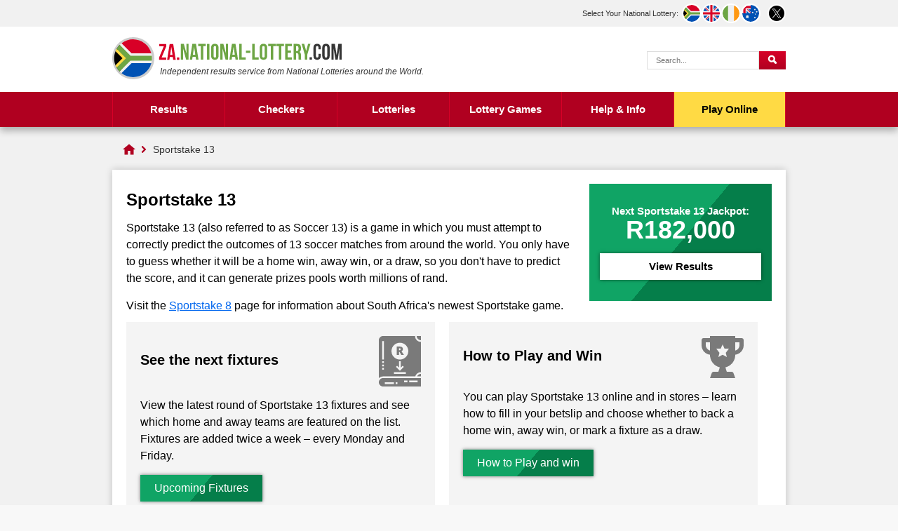

--- FILE ---
content_type: text/html; charset=utf-8
request_url: https://za.national-lottery.com/sportstake-13
body_size: 5231
content:
<!DOCTYPE html>
<html lang="en">

<head>

	<meta http-equiv="Content-Type" content="text/html; charset=utf-8">
	<title>Sportstake 13 - Next Jackpots & Draws</title>
	<meta name="description" content="Find out everything you need to know about Sportstake 13, including the different leagues, the next jackpot and the date of the next draw.">
	<meta name="keywords" content="play sportstake 13, sportstake 13 jackpot">
	<meta name="author" content="National-Lottery.com, Take That Ltd">
	<meta name="copyright" content="Copyright &copy; 2026 National-Lottery.com, Take That Ltd">
	<meta name="HandheldFriendly" content="True">
	<meta name="viewport" content="width=device-width, initial-scale=1.0">
	<meta name="format-detection" content="telephone=no">
	
	
		<meta property="fb:admins" content="100002430726345">
		<meta property="og:title" content="Sportstake 13 - Next Jackpots & Draws">
		<meta property="og:type" content="website">
		<meta property="og:url" content="/sportstake-13">
		
			<meta property="og:image" content="https://za.national-lottery.com/images/facebook-shared-image.jpg">
		
		<meta property="og:site_name" content="South Africa National Lottery">
	<link href="/css/desktop?v=-1mVvt40qpaANfhAt5HsuexvzxVUaOhFCAyxUuoDQIk1" rel="stylesheet"/>

	
	
	<link rel="icon" href="/favicon.ico" type="image/x-icon">
	<link rel="apple-touch-icon" href="/apple-touch-icon.png">
	
	
	<script>function addLoadEvent(e){var t=window.onload;if(typeof window.onload!="function"){window.onload=e}else{window.onload=function(){if(t){t()}e()}}}</script>

	<link rel="amphtml" href="https://za.national-lottery.com/amp/sportstake-13" />
<link rel="canonical" href="https://za.national-lottery.com/sportstake-13" />
	
	<script async src="https://www.googletagmanager.com/gtag/js?id=G-T3B64H8WK6"></script>
	<script>
		window.dataLayer=window.dataLayer||[];
		function gtag(){dataLayer.push(arguments);}
		gtag('js',new Date());
		gtag('config','G-T3B64H8WK6');
	</script>
	<script>addLoadEvent(function(){ setTimeout(function(){ document.getElementById("autoAds").src="https://pagead2.googlesyndication.com/pagead/js/adsbygoogle.js"; }, 5000); });</script>
	<script id="autoAds" data-ad-client="ca-pub-1256563260643852"></script>
	
	<script type="text/javascript">
    (function(c,l,a,r,i,t,y){
        c[a]=c[a]||function(){(c[a].q=c[a].q||[]).push(arguments)};
        t=l.createElement(r);t.async=1;t.src="https://www.clarity.ms/tag/"+i;
        y=l.getElementsByTagName(r)[0];y.parentNode.insertBefore(t,y);
    })(window, document, "clarity", "script", "qtqbqhmpxm");
</script>
	
</head>

<body> 

	<header>
	
		
			<div class="topBar">
				<div class="inner">
					<div id="subs">
						<p>Select Your National Lottery:</p>
						<ul>
							<li><a href="/" title="South Africa National Lottery" class="fluid za"><span>ZA</span></a></li>
							<li><a href="https://www.national-lottery.com/" title="UK National Lottery" class="fluid uk"><span>UK</span></a></li>
							<li><a href="https://irish.national-lottery.com/" title="Irish National Lottery" class="fluid ie"><span>IE</span></a></li>
							<li><a href="https://australia.national-lottery.com/" title="Australia National Lottery" class="fluid au"><span>AU</span></a></li>
						</ul>
					</div>
					<ul class="socialBoxHeader">
						<li><a href="https://x.com/LotteryZA" title="Follow us on X" rel="noopener" target="_blank" class="twitter"><img src="/images/svg/twitter.svg" alt="X" width="26" height="26"></a></li>
					</ul>
				</div>
			</div>
		
		
		<div class="inner">

			<div class="top">
				<div class="logoBox">
					<a href="/" id="logo"><img src="/images/logos/logo-main.svg" alt="National Lottery" width="333" height="60"></a>
					<p id="strap"><em>Independent results service from National Lotteries around the World.</em></p>
				</div>
				
					<form action="/search-results" id="search" name="mainSearch">
						<input type="text" name="addsearch" class="textBox" placeholder="Search..." aria-label="Search Query">
						<input type="submit" name="submit" value="Search" class="btn blueOut" aria-label="Submit Search">
					</form>
				
			</div>
			
			<div class="centred" id="mainNav">
			
				
					
			</div>
			
		</div>
		
		

			<div class="navBox">
				<div class="inner">
					<nav id="nav">
						<ul>
							<li class="sub results">
								<a href="/results" title="Latest National Lottery results">Results</a>
								<ul class="subNav left">
									<li class="daily-lotto"><a href="/daily-lotto/results" title="Daily Lotto Results">Daily Lotto</a></li>
									<li class="daily-lotto-plus"><a href="/daily-lotto-plus/results" title="Daily Lotto Plus Results">Daily Lotto Plus</a></li>
									<li class="powerball"><a href="/powerball/results" title="Powerball Results">PowerBall</a></li>
									<li class="powerball-plus"><a href="/powerball-plus/results" title="PowerBall Plus Results">PowerBall Plus</a></li>
									<li class="lotto"><a href="/lotto/results" title="Lotto Results">Lotto</a></li>
									<li class="lotto-plus"><a href="/lotto-plus-1/results" title="Lotto Plus 1 Results">Lotto Plus 1</a></li>
									<li class="lotto-plus"><a href="/lotto-plus-2/results" title="Lotto Plus 2 Results">Lotto Plus 2</a></li>
									<li class="uk49s"><a href="/uk-49s/results/lunchtime" title="UK49s Lunchtime Results">UK49s Lunchtime</a></li>
									<li class="uk49s"><a href="/uk-49s/results/teatime" title="UK49s Teatime Results">UK49s Teatime</a></li>
								</ul>
								<ul class="subNav right">
									<li class="sportstake"><a href="/sportstake-4/results" title="Sportstake 4 Results">Sportstake 4</a></li>
									<li class="sportstake"><a href="/sportstake-8/results" title="Sportstake 8 Results">Sportstake 8</a></li>
									<li class="sportstake"><a href="/sportstake-13/results" title="Sportstake 13 Results">Sportstake 13</a></li>
									<li class="sportstake"><a href="/sportstake-cricket/results" title="Sportstake Cricket Results">Sportstake Cricket</a></li>
									<li class="sportstake"><a href="/sportstake-rugby/results" title="Sportstake Rugby Results">Sportstake Rugby</a></li>
									<li class="pick-3"><a href="/pick-3/results" title="Pick 3 Results">Pick 3</a></li>
									<li class="heritage"><a href="/heritage-day-lotto" title="Heritage Day Lotto Results">Heritage Day Lotto</a></li>
									<li class="heritage"><a href="/freedom-day-lotto" title="Freedom Day Lotto Results">Freedom Day Lotto</a></li>
									<li class="raffle"><a href="/raffle/results" title="Raffle Results">Raffle</a></li>
								</ul>
							</li>
							<li class="sub results">
								<span>Checkers</span>
								<ul class="subNav">
									<li class="daily-lotto"><a href="/daily-lotto/checker" title="Check Daily Lotto tickets">Daily Lotto and Plus</a></li>
									<li class="powerball"><a href="/powerball/checker" title="Check PowerBall tickets">PowerBall and PowerBall Plus</a></li>
									<li class="lotto"><a href="/lotto/checker" title="Check Lotto tickets">Lotto, Plus 1 and Plus 2</a></li>
									<li class="raffle"><a href="/raffle/checker" title="Check Raffle tickets">Raffle</a></li>
									<li class="pick-3"><a href="/pick-3/checker" title="Check Pick 3 tickets">Pick 3</a></li>
								</ul>
							</li>
							
							<li class="sub">
								<span>Lotteries</span>
								<ul class="subNav left">
									<li class="daily-lotto"><a href="/daily-lotto" title="Daily Lotto">Daily Lotto</a></li>
									<li class="daily-lotto-plus"><a href="/daily-lotto-plus" title="Daily Lotto Plus">Daily Lotto Plus</a></li>
									<li class="powerball"><a href="/powerball" title="Powerball">PowerBall</a></li>
									<li class="powerball-plus"><a href="/powerball-plus" title="PowerBall Plus">PowerBall Plus</a></li>
									<li class="lotto"><a href="/lotto" title="Lotto">Lotto</a></li>
									<li class="lotto-plus"><a href="/lotto-plus-1" title="Lotto Plus 1">Lotto Plus 1</a></li>
									<li class="lotto-plus"><a href="/lotto-plus-2" title="Lotto Plus 2">Lotto Plus 2</a></li>
									<li class="sportstake"><a href="/sportstake-4" title="Sportstake 4">Sportstake 4</a></li>
									<li class="sportstake"><a href="/sportstake-8" title="Sportstake 8">Sportstake 8</a></li>
									<li class="sportstake"><a href="/sportstake-13" title="Sportstake 13">Sportstake 13</a></li>
									<li class="sportstake"><a href="/sportstake-cricket" title="Sportstake Cricket">Sportstake Cricket</a></li>
									<li class="sportstake"><a href="/sportstake-rugby" title="Sportstake Rugby">Sportstake Rugby</a></li>
									<li class="raffle"><a href="/raffle" title="Raffle">Raffle</a></li>
								</ul>
								<ul class="subNav right">
									<li><a href="/uk-49s" title="UK 49's">UK 49's</a></li>
									<li><a href="/france-lotto" title="France Lotto">France Lotto</a></li>
									<li><a href="/greece-powerball" title="Greece Powerball">Greece Powerball</a></li>
									<li><a href="/russia-gosloto-5-36" title="Russia Gosloto 5/36">Russia Gosloto 5/36</a></li>
									<li><a href="/russia-gosloto-7-49" title="Russia Gosloto 7/49">Russia Gosloto 7/49</a></li>
									<li><a href="/megamillions" title="USA Mega Millions">USA Mega Millions</a></li>
									<li><a href="/usa-powerball" title="USA Powerball">USA Powerball</a></li>
									<li><a href="/italy-million-day" title="Italy Million Day">Italy Million Day</a></li>
									<li><a href="/uk-powerball" title="UK Powerball">UK Powerball</a></li>
									<li><a href="/uk-free-lottery" title="UK Free Lottery">UK Free Lottery</a></li>
									<li class="pick-3"><a href="/pick-3" title="Pick 3">Pick 3</a></li>
									<li class="heritage"><a href="/heritage-day-lotto" title="Heritage Day Lotto">Heritage Day Lotto</a></li>
									<li class="heritage"><a href="/freedom-day-lotto" title="Freedom Day Lotto">Freedom Day Lotto</a></li>
								</ul>
							</li>
							<li class="casino"><a href="https://games.national-lottery.com/" title="Play games with National Lottery Casino" rel="nofollow noopener" target="_blank">Lottery Games</a></li>
							<li class="sub results">
								<a href="/information"  title="Help and Info">Help & Info</a>
								<ul class="subNav">
									<li><a href="/app" title="App download">App download</a></li>
									<li><a href="/eaziwin" title="Eaziwin">Eaziwin</a></li>
									<li><a href="/funding-and-good-causes" title="Lottery Funding">Funding</a></li>
									<li><a href="/how-to-claim" title="How to claim lottery winnings">How to Claim</a></li>
									<li><a href="/live-draws" title="Live lottery draws">Live Draws</a></li>
									<li><a href="/lost-and-damaged-tickets" title="Lost and Damaged Tickets">Lost Tickets</a></li>
									<li><a href="/quick-picks" title="Quick Picks">Quick Picks</a></li>
									<li><a href="/distribution-of-revenue" title="Lottery Scams">Revenue Distribution</a></li>
									<li><a href="/rollovers" title="Lottery Rollovers">Rollovers</a></li>
									<li><a href="/scams" title="Lottery Scams">Scams</a></li>
									<li><a href="/find-your-nearest-retailer" title="Find your nearest lottery retailer">Store Locator</a></li>
								</ul>
							</li>
							<li class="tickets"><a href="/play-online" title="Play Online">Play Online</a></li>
						</ul>
					</nav>
				</div>
			</div>

		

	</header>
	
	<div id="main">


<ol id="breadcrumb" itemscope itemtype="http://schema.org/BreadcrumbList">
	<li itemprop="itemListElement" itemscope itemtype="http://schema.org/ListItem"><a href="/" title="SA National Lottery" itemprop="item"><span itemprop="name">National Lottery</span></a><meta itemprop="position" content="1"></li>
	<li>Sportstake 13</li>
</ol>

<div id="content" class="box">

	<div class="flexBox mobCol">
		<div class="leftContent">
			<h1>Sportstake 13</h1>
			<p>Sportstake 13 (also referred to as Soccer 13) is a game in which you must attempt to correctly predict the outcomes of 13 soccer matches from around the world. You only have to guess whether it will be a home win, away win, or a draw, so you don't have to predict the score, and it can generate prizes pools worth millions of rand.</p>
			<p>Visit the <a href="/sportstake-8" title="About Sportstake 8">Sportstake 8</a> page for information about South Africa's newest Sportstake game.</p>
		</div>
		
		<div class="rightContent">
			<div class="innerJackpot sportstake angled-jade">
				<div class="title">
					Next Sportstake 13 Jackpot:
				</div>
				<div class="jackpot">R182,000</div>
				<div class="ctaBox">
					<a href="/sportstake-13/results" title="View the latest Sportstake 13 results" class="button white">View Results</a>
				</div>
			</div>
		</div>
	</div>

	<div class="flexBox lotteryInfo">
		<div class="box half mRight">
			<div class="content"  style="min-height: 120px;">
				<div class="topBox">
					<h2>See the next fixtures</h2>
					
						<img src="/images/svg/book-rand.svg" alt="Icon">
					
				</div>
				<p>View the latest round of Sportstake 13 fixtures and see which home and away teams are featured on the list. Fixtures are added twice a week – every Monday and Friday.</p>
				<a class="button alt angled-jade" href="/sportstake-13/fixtures" title="Upcoming Sportstake 13 Fixtures" style="font-size: 16px;">Upcoming Fixtures</a>
			</div>
		</div>

		<div class="box half mRight">
			<div class="content"  style="min-height: 120px;">
				<div class="topBox">
					<h2>How to Play and Win</h2>
					
						<img src="/images/svg/cup.svg" alt="Icon">
					
				</div>
				<p>You can play Sportstake 13 online and in stores – learn how to fill in your betslip and choose whether to back a home win, away win, or mark a fixture as a draw.</p>
				<a class="button alt angled-jade" href="/sportstake-13/how-to-play-and-win" title="How to play Sportstake 13" style="font-size: 16px;">How to Play and win</a>
			</div>
		</div>

	</div>
	
	
	
	<div class="flexBox lotteryInfo">

		<div class="box half mRight">
			<div class="content"  style="min-height: 120px;">
				<div class="topBox">
					<h2>FAQs</h2>
					
						<img src="/images/svg/question.svg" alt="Icon">
					
				</div>
				<p>If you're unfamiliar with Sportstake and want to know more about how it works, read these FAQs to find the answers to the most common questions about the game.</p>
				<a class="button alt angled-jade" href="/sportstake-13/faqs" title="Sportstake 13 FAQs" style="font-size: 16px;">FAQs</a>
			</div>
		</div>
		
		<div class="box half">
			<div class="content"  style="min-height: 120px;">
				<div class="topBox">
					<h2>Sportstake Propick</h2>
					
						<img src="/images/svg/shooting-star.svg" alt="Icon">
					
				</div>
				<p>Propick takes all the hard work out of predicting Sportstake results, as it makes intelligent choices on your behalf, partly based on the outcomes of previous fixtures.</p>
				<a class="button alt angled-jade" href="/sportstake-propick" title="Sportstake 13 Propick" style="font-size: 16px;">Propick</a>
			</div>
		</div>
	</div>
		
</div>

	</div>
	<footer>
		<div class="innerBox">
			<a href="/" id="footerLogo"><img src="/images/logos/logo-mobile.svg" alt="National-Lottery.com" width="333" height="50" ></a>
			<ul class="links">
				<li><a href="https://www.national-lottery.com/about" title="About ZA.National-Lottery.com">About Us</a></li>
				<li><a href="/contact" title="Contact ZA.National-Lottery.com">Contact Us</a></li>
				<li><a href="/privacy" title="ZA.National-Lottery.com Privacy Policy">Privacy</a></li>
				<li><a href="https://www.national-lottery.com/cookies" title="Cookie Policy" rel="nofollow">Cookies</a></li>
				<li><a href="https://www.national-lottery.com/terms" title="Terms and Conditions" rel="nofollow">Terms</a></li>
				<li><a href="/sitemap" title="ZA.National-Lottery.com Sitemap">Sitemap</a></li>
			</ul>
			<br class="clear">
			<div>
				<p class="copyright">Material Copyright &copy; 2026 National-Lottery.com.<br>
				<a href="/disclaimer" title="ZA.National-Lottery.com Disclaimer">Disclaimer</a>: The content and operations of this website have not been approved or endorsed by the South African National Lottery operator ITHUBA Holdings Proprietary Limited (RF).</p>
			</div>
		</div>
	</footer>

	<script src="/js/functions?v=EKm5Iia1XRxyyXlUo0_bIYqH0A1CIf7qAhuU6uZ4NdA1"></script>

	
	
	
		
			
</body>
</html>

--- FILE ---
content_type: text/css; charset=utf-8
request_url: https://za.national-lottery.com/css/desktop?v=-1mVvt40qpaANfhAt5HsuexvzxVUaOhFCAyxUuoDQIk1
body_size: 24282
content:
/* Minification failed. Returning unminified contents.
(534,65): run-time error CSS1046: Expect comma, found '0'
(534,70): run-time error CSS1046: Expect comma, found '/'
 */
@charset "UTF-8";

/* GLOBALS */

html, body, span, h1, h2, h3, h4, h5, h6, p, a, img, strong, ul, li, form, input {margin: 0; padding: 0; border: 0; font-size: 100%;}
html {background: #F8F8F8;}
body {background:#f1f1f1; font-family: Arial, sans-serif; font-size: 15px;}
body * {box-sizing:border-box;}

h1, .h1 {position: relative; color: #000; font-size:24px; margin-bottom:15px; font-weight:700; line-height:26px;}
h2, .Title2, .Title3, .h2 {color: #000; font-size: 20px; margin-bottom:15px; font-weight: 700; line-height:24px;}
h2.inBox {background:#363636; color:#fff; text-align:center; display:inline-block; padding:10px 15px;}
h3, .Title3, .h3 {font-size:18px; line-height:21px; margin-bottom:10px; font-weight: 700; display:block;}
h4, .Title4, .h4 {font-size:15px; line-height:19px; margin-bottom:10px; font-weight: 700; display:block;}
h1,h2,h3,h4 {margin-top:10px; font-weight:700;}
h4, h5, h6 {font-size: 110%;}
p {line-height:24px; margin-bottom:15px; font-size:16px;}
.box p:last-child {margin-bottom:0;}
hr {height: 0; background: transparent; border: none; border-bottom: 1px solid #CCC; width: 98%;}
sup {padding: 0; margin: 0; font-size: 90%; line-height: normal;}
.textShadow {text-shadow:0 3px 0 rgba(0,0,0,0.2);}
a {color: #06E;}
a:hover {color: #B00020;}
a img {border: none;}
.mTop {margin-top:20px;}
.mTopBig {margin-top:30px;}
.mRight {margin-right:20px;}
.mBottom {margin-bottom:20px;}
.noRightMargin .box:last-child {margin-right:0;}
.fluid {display: inline-block !important;}
.clear {clear: both; margin: 0; padding: 0;}
.floatLeft {float: left;}
.floatRight {float: right;}
.imgL, .imageFloatLeft {float: left; margin: 0 10px 10px 0 !important;}
.imgR, .imageFloatRight {float: right; margin: 0 0 10px 10px !important;}
.centred {margin: auto; text-align: center !important;}
.hide {display: none !important;}
.nowrap {white-space: nowrap !important;}
.paddedHalf {padding: 5px !important;}
.padded1 {padding: 10px !important;}
.padded2 {padding: 20px !important;}
.margin1 {margin: 10px !important;}
.marginSm {margin:2px!important;}
.bordered {border-radius: 8px; background: #EEE; border: 1px solid #CCC; padding: 2px; margin: 2px; display: block;}
.bordered:hover {background-color: #F90;}
.twoCol {width: 48%;}
.threeCol {width: 31%;}
.fullWidth {width: 100%;}
.red {color:#c20606;}
.blue {color:#4533ea;}
.flex {display: flex; flex-wrap: wrap;}
.flexBox, .flexBox.box {display:flex;}
.flexBox * {box-sizing:border-box;}
.flexCol {flex-direction:column;}
.wrap {flex-wrap:wrap;}
.flex-cn {justify-content:center;}
.flex-bt {justify-content:space-between;}
.flex-ar {justify-content:space-around;}
.flex-end {justify-content:flex-end;}
.flex-al-cn {align-items:center;}
.flex-al-end {align-items:flex-end;}
.left-al {justify-content:flex-start!important;}
.full {width:100%;}
.all-centered {text-align:center; display:flex!important; flex-direction:column;justify-content:center;}
.all-centered > div, .all-centered ul.balls {justify-content:center;}
.noPad {padding:0!important;}
.block {display: block !important;}
.orange {color:#dc4800;}
.mBottom {margin-bottom:20px;}
.margin5 {margin: 5px !important;}
input.styled {background: #FFF; border: 1px solid #DDD; border-radius: 4px; line-height: 25px; font-size: 18px; text-align: center; width: 200px; padding: 7px 10px; -webkit-appearance: none; vertical-align: middle; margin: 2px;}
input.styled.smaller {font-size: 14px; line-height: 20px; width: 170px; padding: 2px 8px; text-align: left;}
input[type=number] {-moz-appearance: textfield;}
input::-webkit-outer-spin-button, input::-webkit-inner-spin-button {-webkit-appearance: none; margin: 0;}

/* MAIN CONTAINERS */
header {background:#fff; position: relative; width: 100%; min-width: 960px; box-shadow: #999 0 3px 6px -5px; box-shadow:0 5px 10px rgba(0,0,0,0.3); margin-bottom:15px;}
header * {box-sizing:border-box;}
footer {background: #f8f8f8; position: relative; width: 100%; min-width: 960px; border-top: 1px solid #cacaca; z-index: 2;}
.inner {position: relative; padding-top: 20px; margin: auto; width: 960px;}
header .inner {padding:15px 0;}
#main {position: relative; width: 960px; margin: auto; padding:0 0 20px; z-index: 5; }
#content {position: relative;width: 960px;z-index: 1;}
.twoThirds {width:60%;}
.oneThird {width:40%;}
.half {width:50%;}
.third {width:33.333%;}

/* COUNTRY ALERT */
#countryAlert {position: fixed; width: 280px; top: 50%; left: 50%; display: none; z-index: 9999;}
#inside {background: #06E; background: rgba(18,104,175,0.92); width:280px; position: absolute; left: -140px; top: -160px; box-shadow: #333 0 2px 4px -2px; padding: 20px; color: #FFF; font-size: 12px;}
#countryAlert .closer {background: #053f6f; position: absolute; width: 20px; height: 20px; font: bold 20px/20px arial; text-align: center; top: 10px; right: 10px; border-radius: 20px; cursor: pointer;}
#countryAlert .flag {width: 70% !important; padding-left: 35px; line-height: 26px; color: #FFF; font-weight: bold; font-size: 15px; margin: 3px 10px; cursor: pointer;}
#countryAlert p {padding: 10px 0;}

/* HEADER */
#logo img {padding:0;}
#strap {position: absolute; top: 52px; color: #333; font-size: 12px; left: 68px;}
.topBar {display:inline-block;width:100%;text-align:right;background:#f1f1f1;}
.topBar .gamesLink {background:#c42ad6; padding:5px 10px; line-height:26px; color:#fff; position:relative; padding-left:35px;}
.topBar .gamesLink:hover {background:#e732fc;}
.topBar .gamesLink:before {content:""; background:url(/images/svg/poker-alt.svg) no-repeat; width:35px; height:35px; position:absolute;top:8px; left:8px; background-size:20px 20px;}
#subs {position:relative; display: flex;color: #333; text-align: left; text-decoration: none; align-items:center;padding:5px 10px;}
#subs p {margin:0 5px 0 0; font-size:11px;}
.topBar .inner {padding:0; display:flex; justify-content:flex-end;}
#subs ul {list-style-type: none; overflow: hidden; float:right; display:flex;}
#subs ul li { min-width: 28px; height:28px;}
#subs a {background:url(/images/flags/uk.svg) no-repeat;position: relative; width: 28px; height: 28px; overflow: hidden; text-decoration: none; background-size:24px 24px; border:2px solid #fff; border-radius:50%; transition:all ease .2s;}
#subs a.ie {background-image:url(/images/flags/ireland.svg);}
#subs a.au {background-image:url(/images/flags/australia.svg);}
#subs a.za {background-image:url(/images/flags/south-africa.svg);}
#subs a span {background: rgba(0,0,0,0.45); position: relative; left: 0; font: bold 11px/24px Arial; text-align: center; opacity: 0; color: #FFF;width: 24px; height: 24px; border-radius: 50%; transition: .2s opacity ease-in-out; display: block;}
#subs a:hover, .socialBoxHeader a:hover {transform:scale(1.2); transition:all ease .2s;}
#subs a:hover span {opacity: 1; transition:all ease .2s;}
.socialBoxHeader {display:flex; align-items:center;}
.socialBoxHeader img {width:26px; border:2px solid #fff; border-radius:50%; background:#fff;}
.socialBoxHeader a {display:flex; align-items:center;transition:all ease .2s;}
.socialBoxHeader li {list-style:none;margin-right:5px;}
.socialBoxHeader li:last-child {margin-right:0}

#search {position: absolute;top: 35px; right: 0; padding: 0;}
#search .textBox, .search input[type="text"] {background: #FFF; border: 1px solid #DDD; padding: 12px; height: 15px; font: normal 11px/15px Arial, sans-serif; color: #999; float: left; width: 160px; -webkit-apperance: none; outline: none;}
#search .btn {
	background: url(/images/layout/sprite.png) #B00020 12px -564px no-repeat;
	background: url(/images/layout/sprite.png) 12px -564px no-repeat, -moz-linear-gradient(top, #d70027 0%, #B00020 100%);
	background: url(/images/layout/sprite.png) 12px -564px no-repeat, -webkit-linear-gradient(top, #d70027 0%,#B00020 100%);
	background: url(/images/layout/sprite.png) 12px -564px no-repeat, linear-gradient(to bottom, #d70027 0%,#B00020 100%);
	position: relative; border: none; outline: none; -webkit-apperance: none; width: 38px; height: 26px; text-indent: -100px; display:inline-block;overflow: hidden; cursor: pointer; transition: 0.2s all ease-in-out; text-align: center; line-height: 100px;
}
#search .btn:hover {box-shadow: inset #458cde 0 0 6px 3px;}
#addsearch-logo {display: none !important;}

.navBox {width:100%; background:#B00020;}
.navBox .inner {padding:0;}
#nav {position: relative; display: flex; text-align: center; list-style-type: none; margin: 0; padding: 0;z-index:99;}
#nav > ul > li {position: relative; float: left; list-style-type: none;}
#nav > ul > li > a, #nav > ul > li > span {background: #B00020;position: relative; display: block; font: bold 15px/50px Arial, sans-serif; text-align: center; color: #B00020;text-decoration: none; border-left: 1px solid #d70027;  width: 160px; color:#fff;transition: all ease .2s;}
#nav > ul > li.tickets > a, #nav > ul > li.tickets > span {background: #ffda44;position: relative; display: block; font: bold 15px/50px Arial, sans-serif; text-align: center; text-decoration: none; border-left: 1px solid #d70027;  width: 160px; color:#000;transition: all ease .2s;}
#nav > ul > li:last-child > a, #nav > ul > li:last-child > span {border-right: 1px solid #d70027;}
#nav > ul > li > a:hover, #nav > ul > li > span:hover {box-shadow:inset 0 0 25px #5d0011; transition: all ease .2s;}
#nav > ul > li.tickets > a:hover, #nav > ul > li.tickets > span:hover {box-shadow:inset 0 0 25px #c7a20c; transition: all ease .2s;}
nav .sub:hover .subNav {opacity: 1; visibility: visible; top: 48px;}
.sub .navExpand {display: none;}
ul.subNav {background: #FFF; position: absolute; top: 80%; left: 50%; opacity: 0; visibility: hidden; transition: all .2s ease; z-index: 3; width: 100%; box-shadow: rgba(0,0,0,0.2) 0 10px 30px; transform: translateX(-50%); width: 240px; border: 1px solid #F1F1F1; text-align: center; z-index: 99;}
ul.subNav li {background: #FFF; display:block; border-bottom:1px solid #F1F1F1; min-height: 47px;}
ul.subNav li:first-child:before {content: ""; position: absolute; width: 0; height: 0; border-style: solid; border-width: 0 10px 10px; border-color: transparent transparent #fff; top: -10px; left: 50%; transform: translateX(-50%);}
ul.subNav li:last-child {border-bottom: none;}
ul.subNav li a {color: #000; font-size: 14px; padding: 15px; display: block; border-radius: 0; background:none;border-left:15px solid #B00020; border-bottom:none; text-decoration:none;}
ul.subNav li a:hover {background:#bccee3;}
ul.subNav.left {transform: translateX(-80%);}
ul.subNav.right {transform: translateX(20%); box-shadow: none; border-left: none;}
ul.subNav.left li:first-child:before {transform: none; left: 230px;}
ul.subNav.right li:first-child:before {display: none;}

ul.subNav li.daily-lotto a {border-left-color:#ff273e}
ul.subNav li.lotto a {border-left-color:#FE0;}
ul.subNav li.lotto-plus a {border-left-color:#FA0;}
ul.subNav li.powerball a {border-left-color:#11A2DC;}
ul.subNav li.powerball-plus a {border-left-color:#0070AA;}
ul.subNav li.sportstake a {border-left-color:#10A465;}
ul.subNav li.raffle a {border-left-color:#840C69;}
ul.subNav li.pick-3 a {border-left-color:#7700DB;}
ul.subNav li.heritage a {border-left-color:#f49b00;}
ul.subNav li.health-millions a {border-left-color:#1878BD;}
ul.subNav li.daily-lotto a:hover {background:#ffb9c0}
ul.subNav li.daily-lotto-plus a:hover {background:#ffb8d1}
ul.subNav li.lotto a:hover {background:#fff6bc;}
ul.subNav li.lotto-plus a:hover {background:#fff6bc;}
ul.subNav li.powerball a:hover {background:#bbe8ff;}
ul.subNav li.powerball-plus a:hover {background:#bbe8ff;}
ul.subNav li.sportstake a:hover {background:#aaf5d5;}
ul.subNav li.raffle a:hover {background:#f3cbea;}
ul.subNav li.pick-3 a:hover {background:#d3b0f1;}
ul.subNav li.heritage a:hover {background:#fad794;}
ul.subNav li.health-millions a:hover {background:#8da8bb;}

/* APPS */
.appBoxMain {display:flex; margin-bottom:30px;}
.appBoxMain * {box-sizing:border-box;}
.appBox:first-child {margin-right:15px;}
.appBox .top {display:flex; align-items:center; margin-bottom: 15px;}
.appBox .top .title {color:#fff; font-size:24px; font-weight:700; margin-left:15px;}
.appBox .icon img {border-radius:5px; width:70px}
.appBox .appStoreIcon img {width:220px; display:block; margin:0 auto 15px;}
.appBox .appScreens img {width:300px; margin:0 auto; display:block;}
.appBox .appScreens {margin-bottom:10px;}
.appBox .ctaBox {display:flex; justify-content:center;}
.appBox .button {background:#ffd10f; color:#000;}
.appBox .two-col {display:flex; align-items:center;}
.appBox .two-col .col {width:100%; text-align:center;}
.appBox .two-col .col:first-child {margin-right:15px;}
.appBoxMain.app {color:#fff;}
.appBoxMain.app .ctaBox {flex-direction:column; align-items:center; width:150px; text-align:center; width:100%;}
.appBoxMain.app .ctaBox p {font-size:14px; width:80%;}
.appBoxMain.app li {font-size:14px; font-weight:700;}
.appBoxMain.app .qrCode img {width:150px;}


/* FOOTER */
footer .innerBox {text-align: center; width:960px; margin:auto; padding:30px 0 15px;}
#footerLogo {float: left;}
#footerLogo img {padding-top: 10px; width: 250px;}
.links {float: right; list-style-type: none; padding-top: 20px;}
.links li {float: left; border-left: 1px solid #555; padding: 0 10px; height: 12px;}
.links li:first-child {border-left: none;}
.links li a {color: #06E; font: 11px/12px Arial, sans-serif; display: block;}
.links li a:hover {color: #A00;}
.copyright {padding: 30px 0; font-size: 13px; color: #9F9F9F; line-height: 17px;}


/* GENERAL CONTENT */
#content.page {width: 760px; display:inline-block;}
#content.page p {font: 15px/26px Arial, sans-serif;  margin-bottom:20px;}
#content.page p.medResult {font: 15px/26px Arial, sans-serif;  margin-bottom:4px; font-weight:bold; margin-left:5px;}
#content.page .box p:last-child {margin-bottom:0;}
#breadcrumb{display:flex;width:960px;margin:0;padding:10px;line-height:10px; font-size:14px; align-items:center; margin:-2px 0 10px;}
#breadcrumb li{display:inline-block;background: url(/images/layout/right-chev.svg) no-repeat 2px 0px;padding-left: 20px;background-size:10px 10px; color:#333; margin-left:5px;}
#breadcrumb li:first-of-type {background:none;padding:0;}
#breadcrumb a {text-decoration: underline; display:inline-block;}
#breadcrumb li:first-child a {background: url(/images/svg/home.svg) no-repeat center 0;width: 18px;height: 18px; background-size:18px 18px;}
#breadcrumb li:first-child a span {display:none;}
.imgLeft {display:flex; margin-bottom:20px;}
.imgLeft img {width:320px; margin-right:20px;}
.box {background: #fff;position: relative; font-size: 15px; line-height: 18px; vertical-align: top;display: inline-block; padding:20px; color: #000; z-index: 1; margin-bottom:30px; box-shadow:0 0 10px rgba(0,0,0,0.2)}
.arrowLink {background: url(/images/layout/sprite.png) right -890px no-repeat; position: relative; padding-right: 25px; font: bold 14px/20px Arial; display: inline-block; margin-top: 5px; color: #06E;}
.arrowLink.yellow {background-position: right -990px; color: #FFF !important; line-height: 16px; min-height: 20px;}
.arrowLink.white {color: #FFF;}
.arrowLink:hover {background-position: right -940px; color: #C00;}
.arrowLink.yellow:hover {background-position: right -990px; color: #ffdc00 !important;}

table {font-size:14px;}
.table {border: 1px solid #f4f4f4; position: relative; border-spacing: 0; margin: 10px auto 20px; padding: 2px; overflow: hidden; z-index: 1;}
.table th {background: #2362aa; position: relative; padding: 12px 10px; color: #FFF; text-shadow: #333 0 -1px 1px; text-align: left;}
.table tr.sub th {background: #555;}
.table td, .tableCell {background: #EEE; padding: 12px 10px;}
.table tr.alt td, .table tr:nth-child(odd) td {background-color: #DDD;}
.table tr.totals td {background-color: #777; color: #FFF;}
.table tr.totalsDark td {background-color: #333; color: #FFF;}
div.table {background: #EEE;}
#frequencyGraph, #frequencyGraph1, #frequencyGraph2, #jackpotGraph {margin: -12px;}
.table .rollDownText {font-weight:700; color:#EA003D;}
.table .rollDownText:before {content: "";background: url(/images/icons/down-arrow.svg) transparent no-repeat;background-size: 100%;position: relative;display: inline-block;width: 15px;height: 15px;margin-right: 2px;vertical-align: middle;}
.table .balls {justify-content:center;}

ul.bullet {position: relative; text-align: left; list-style-type: none; padding: 5px 20px; margin: 5px 0; vertical-align: top;}
ul.bullet li {background: url(/images/layout/right-chev.svg) no-repeat 0 5px; background-size:15px 15px; position: relative; font: normal 15px/28px Arial, sans-serif; overflow: hidden; padding-left: 25px; margin: 10px 0;}
ul.bullet li.title, ul.yearList li a, ul.yearList li.title {background: #EEE; padding: 3px 10px; color: #093E87; font-size: 120% !important; font-weight: bold; text-align: center; border-radius: 6px;}
ul.bullet.sub {background: none; border: none; list-style-type: disc; padding: 5px 10px;}
ul.bullet.sub li {background: none; line-height: 16px; overflow: visible; padding: 5px; margin: 0 0 0 10px;}
ul.bullet.halfList {max-width: 42%;}
ul.yearList {margin-bottom:0; display:flex; flex-wrap:wrap}
ul.yearList li, ul.yearList li.title {margin:10px; list-style:none;}
ul.yearList li a, ul.yearList li.title {padding:10px 12px; text-decoration:none; border-radius:6px; width:100px; display:block;}
ul.yearList li.title {padding:0; margin-bottom:1px; line-height:40px; height:40px;}
ul.yearList li a:hover {background:#F90; color:#fff;}
ul.trendyList {position: relative; text-align: left; list-style-type: none; padding: 0 20px; margin: 5px 20px; border-left: 6px solid #EEE; vertical-align: top;}
ul.trendyList li {background: url(/images/layout/sprite.png) transparent 0 -687px no-repeat; position: relative; font: normal 12px/20px Arial, sans-serif; padding-left: 34px; overflow: hidden; margin: 14px 0 14px -26px; left: -12px;}
ul.trendyList li:hover {background-position: 0 -787px;}
ul.trendyList.halfList {max-width: 36%;}

div.pick-3 img.p3 {float:left;padding:0 30px 0 15px;width:35%;}

div.free-lottery-daily {margin:40px 0 35px 0; border: solid 2px #fc4d5d; border-left: solid 15px #fc4d5d; border-radius:4px; padding:20px;}
div.free-lottery-daily img {float:right;margin:-25px 20px 20px 30px;width:25%;}
div.free-lottery-daily h3 {color:#fc4d5d;}

div.free-lottery-weekly {margin:40px 0 35px 0; border: solid 2px #2c77ac; border-left: solid 15px #2c77ac; border-radius:4px; padding:20px;}
div.free-lottery-weekly img {float:right;margin:-25px 20px 20px 30px;width:25%;}
div.free-lottery-weekly h3 {color:#2c77ac;}

/* BACKGROUND EFFECTS */
.button.angled-play {color:#000; padding:15px;}
.angled-main {background:#B41302;background: linear-gradient(130deg, #3b83d6 50%, #3b83d6, #2b64a5 0%, #2b64a5 50% 100%);}
.angled-red {background:#c00e20;background: linear-gradient(130deg, #ff273e 0%, #ff273e 50%, #c00e20 50%, #c00e20 100%);}
.angled-49sred {background:#c61411;background: linear-gradient(130deg, #c61411 0%, #db1613 50%, #6e121a 50%, #9d1c25 100%)}
.angled-dark-red {background:#6f0d17;background: linear-gradient(130deg, #9f1522 0%, #9f1522 50%, #6f0d17 50%, #6f0d17 100%);}
.angled-crimson-red {background:#b12336;background: linear-gradient(130deg, #d4344a 0%, #d4344a 50%, #b12336 50%, #b12336 100%);}
.angled-green {background:#67a921;background: linear-gradient(130deg, #67a921 0%, #67a921 50%, #518e11 50%, #518e11 100%);}
.angled-dark-green {background:#4bb26d;background: linear-gradient(130deg, #189a80 0%, #189a80 50%, #106856 50%, #106856 100%);}
.angled-italy-green {background:#009246;background: linear-gradient(130deg, #18b061 0%, #18b061 50%, #009246 50%, #009246 100%);}
.angled-blue {background:#11a2dc;background: linear-gradient(130deg, #11a2dc 0%, #11a2dc 50%, #0070AA 50%, #0070AA 100%);}
.angled-dark-blue {background:#0b3565;background: linear-gradient(130deg, #195daa 0%, #195daa 50%, #0b3565 50%, #0b3565 100%);}
.angled-plus-blue {background:#0070AA;background: linear-gradient(130deg, #0070AA 0%, #0070AA 50%, #005079 50%, #005079 100%);}
.angled-plus-red {background:#ba0040;background: linear-gradient(130deg, #da1155 0%, #da1155 50%, #ba0040 50%, #ba0040 100%);}
.angled-greek-blue {background:#003698;background: linear-gradient(130deg, #205dcb 0%, #205dcb 50%, #003698 50%, #003698 100%);}
.angled-light-blue {background:#0b3565;background: linear-gradient(130deg, #2499ed 0%, #2499ed 50%, #1878BD 50%, #1878BD 100%);}
.angled-navy-blue {background:#2b53af;background: linear-gradient(130deg, #2250ba 0%, #2250ba 50%, #02226d 50%, #02226d 100%);}
.angled-orange {background:#db4800;background: linear-gradient(130deg, #fd7432 0%, #fd7432 50%, #db4800 50%, #db4800 100%);}
.angled-dark-orange {background:#fd301b;background: linear-gradient(130deg, #ff6339 0%, #ff6339 50%, #fd301b 50%, #fd301b 100%);}
.angled-purple {background:#7700db;background: linear-gradient(130deg, #7700db 0%, #7700db 50%, #460080 50%, #460080 100%);}
.angled-pink {background:#F0A;background: linear-gradient(130deg, #d9078f 0%, #d9078f 50%, #9e0361 50%, #9e0361 100%);}
.angled-light-pink {background:#fc4d5d;background: linear-gradient(130deg, #fc4d5d 0%, #fc4d5d 50%, #cc2232 50%, #cc2232 100%);}
.angled-jade {background:#10A465;background: linear-gradient(130deg, #10A465 0%, #10A465 50%, #057e4a 50%, #057e4a 100%);}
.angled-light-purple {background:#a521c6;background: linear-gradient(130deg, #a521c6 0%, #a521c6 50%, #82149d 50%, #82149d 100%);}
.angled-purple-blue {background:#1878bd;background: linear-gradient(130deg, #1878bd 0%, #1878bd 50%, #4e50b0 50%, #4e50b0 100%);}
.angled-purple-blue-alt {background:#1a76bc;background: linear-gradient(-90deg, #1a76bc 0%, #b10798 100%);}
.angled-grey {background:#d9d9d9;background: linear-gradient(130deg, #d9d9d9 0%, #d9d9d9 50%, #a4a4a4 50%, #a4a4a4 100%); transition:all ease .2s;box-shadow:0 0 10px rgba(0,0,0,0.8);transition:all ease .2s;}
.angled-mauve {background:#bd54a5;background: linear-gradient(130deg, #bd54a5 0%, #bd54a5 50%, #840C69 50%, #840C69 100%);}
.angled-yellow {background:#FE0;background: linear-gradient(130deg, #FE0 0%, #FE0 50%, #FC0 50%, #FC0 100%);}
.angled-plus-yellow {background:#FA0;background: linear-gradient(130deg, #FA0 0%, #FA0 50%, #B60 50%, #B60 100%);}
.angled-play {background:#ffd03a;background: linear-gradient(130deg, #ffd03a 0%, #ffd03a 50%, #feb732 50%, #feb732 100%);}
.angled-light-red {background:#f12222;background: linear-gradient(130deg, #f12222 0%, #f12222 50%, #af1e1e 50%, #af1e1e 100%);}
.angled-brown {background:#600;background: linear-gradient(130deg, #930303 0%, #930303 50%, #600 50%, #600 100%);}
.green-grad {background: linear-gradient(90deg, #0e6b0c, #3ac435);}
.dark-green-grad {background: linear-gradient(90deg, #189a80,#20c0a0);}
.blue-grad {background: linear-gradient(90deg, #11a2dc,#0070AA);}
.orange-grad {background: linear-gradient(90deg, #fe7900, #fa4a01);}
.purple-grad {background: linear-gradient(90deg, #460080 ,  #9727f4);}
.light-purple-grad {background: linear-gradient(90deg,  #a521c6, #9d27bb);}
.dark-red-grad {background: linear-gradient(90deg, #500,  #da0000);}
.dark-grey-grad {background: linear-gradient(90deg, #242424, #757575);}
.yellow-grad {background: linear-gradient(90deg, #FE0, #FC0);}
.pink-grad {background: linear-gradient(90deg, #7d1218, #F0A);}
.red-grad {background: linear-gradient(90deg, #ff273e, #c00e20);}
.jade-grad {background: linear-gradient(90deg, #10A465, #057e4a);}
.mauve-grad {background: linear-gradient(90deg, #bd54a5, #840C69);}
.light-green-grad {background: linear-gradient(90deg,#004300, #007800);}
.dark-blue-grad {background: linear-gradient(90deg, #051e5d, #062a84);}


/* BUTTONS */
.button, input[type="submit"].disabled {display:inline-block; padding:10px 20px; text-align:center;transition:all ease .2s; box-shadow:0 0 5px rgba(0,0,0,0.5); text-decoration:none;}
input[type="submit"].disabled {opacity:0.5; cursor:auto;}
.button {color: #333;}
.button:hover {box-shadow:0 0 10px rgba(0,0,0,0.8);transition:all ease .2s; color: #333;}
.button.white {color:#000; background:#fff}
.button.yellow {color:#000; background:#f7ae00;  font-weight:700; padding:10px 15px;}
.button.yellow:hover {background:#ffc438;}
.button.alt, .button.alt:hover {color:#fff;}


/* HOME PAGE STYLES */
.homeResult {position:relative;display:inline-block;padding:30px; color:#fff; background-size:cover;}
.homeResult .h1 {color:#fff; font-size:22px; margin-bottom:0;}
.homeResult .dateBox {font-size:18px; display:inline-block;margin-bottom:10px;}
.homeResult .ctaBox {display:flex;}
.homeResult .ctaBox div:first-child {margin-right:20px;}
.homeResult p {margin-bottom:10px;}
.homeResult .ball {border: none !important; width: 48px; height: 48px;}
.homeResult .ball.lotto.bonus-ball {background-color: #FE0 !important;}

#slides {position:relative;display:inline-block; margin-right:20px;}
#slides .overFlow {width:100%; overflow:hidden;}
#slides .innerBox { transition: margin-left 800ms cubic-bezier(0.770, 0.000, 0.175, 1.000);width:400%;}
#slides .slide { width: 25%;float:left;display: flex;justify-content: center;align-items: center;height: 100%;}
#slides #slide1.active ~ .overflow .innerBox {margin-left: 0;}
#slides #slide2.active ~ .overFlow .innerBox {margin-left: -100%;}
#slides #slide3.active ~ .overFlow .innerBox {margin-left: -200%;}
#slides #slide4.active ~ .overFlow .innerBox {margin-left: -300%;}
#slides .dot {position: absolute; display: inline-block; background: rgba(255,255,255,0.4); width: 20px; height: 20px; border-radius: 50%; transition: .3s all ease; cursor: pointer; top: 20px; right: 20px; z-index: 9;}
#slides #slide1 {right: 70px;}
#slides #slide2 {right: 45px;}
#slides #slide3 {right: 20px;}
#slides .dot.active {background: rgba(255,255,255,1);}

.introBox {padding: 15px 20px;}

.jackpotBoxHome .box {width:305px; margin-left:20px; text-align:center; position:relative; margin-top:50px; padding-top:50px; background-size:cover;}
.jackpotBoxHome .box.alt {color:#fff;}
.jackpotBoxHome .box:first-child {margin-left:0;}
.jackpotBoxHome .top {display:flex; border-radius:50%; width:90px; height:90px; border:5px solid #B41302; background:#fff; align-items:center; margin:auto; justify-content:center; font-size:18px; font-weight:700; color:#B41302; position:absolute; top:-50px; left:50%; transform:translateX(-50%);}
.jackpotBoxHome .box.daily-lotto .top {border-color:#ff273e; color:#ff273e;}
.jackpotBoxHome .box.daily-lotto-plus .top {border-color:#ba0040; color:#ba0040;}
.jackpotBoxHome .box.lotto .top {border-color:#FE0; color:#D90;}
.jackpotBoxHome .box.powerball .top {border-color:#11A2DC; color:#11A2DC;}
.jackpotBoxHome .box.pick-3 .top {border-color:#7700db; color:#7700db;}
.jackpotBoxHome .top  span {display:inline-block; vertical-align:middle;}
.jackpotBoxHome .title {font-size:16px; color:#333; font-weight:700; line-height:21px; margin-bottom:15px;}
.jackpotBoxHome .jackpot {font-size:32px; line-height:32px; font-weight:700; letter-spacing:-1px; font-family:Arial, sans-serif; margin-bottom:15px; text-shadow:0 3px 0 rgba(0,0,0,0.2); color: #333;}
.jackpotBoxHome .box.alt .title, .jackpotBoxHome .box.alt .jackpot {color:#fff;}

.threeBox .innerBox {text-align:center; margin:0 0 20px 20px;}
.threeBox .innerBox:first-child {margin-left:0;}
.threeBox img {margin-bottom:10px;}
.threeBox .bottom {text-align:center;}

.linkBoxHome {display:flex; margin-bottom:30px;}
.linkBoxHome .link {display:inline-block; flex-grow:1; margin-left:20px;}
.linkBoxHome .link:first-child {margin-left:0;}
.linkBoxHome a {background:#e4e4e4; color:#000; padding:30px; display:flex; justify-content:space-between; align-items:center; font-size:18px; font-weight:700; text-decoration:none;box-shadow:0 0 10px rgba(0,0,0,0.2);transition:all ease .2s}
.linkBoxHome a:after {content:""; width:15px; height:15px; background:url(/images/svg/chev.svg) no-repeat #B00020; background-size:15px 15px; display:inline-block; border-radius:50%; padding:5px; text-align:center; line-height:20px; background-position:5px 5px}
.linkBoxHome a:hover {box-shadow:0 0 15px rgba(0,0,0,0.2); transition:all ease .2s; background:#f7f7f7;}

.socialBox {background:#1d6dff; padding:30px; margin:0 20px 30px 0; color:#fff; width:266px;}
.socialBox .h2 {color:#fff;}
.socialBox a {background:#fff; display:flex; width:100%; padding:10px 15px; align-items:center; margin-bottom:10px; text-decoration:none; color:#1d6dff; font-weight:700; font-size:14px;}
.socialBox a:last-child {margin-bottom:0;}
.socialBox a:before {content:""; background:url(/images/svg/facebook.svg) no-repeat; width:30px; height:30px; background-size:30px 30px; display:inline-block; margin-right:10px;}
.socialBox a.twitter:before {background-image:url(/images/svg/twitter.svg);}
.socialBox a.instagram:before {background-image:url(/images/svg/instagram.svg);}

.newsBox {width:674px; position:relative;}
.newsBox .imgBox {margin-right:20px;}
.newsBox .contentBox {display:flex; flex-direction:column; justify-content:space-between;}
.newsBox .ctaBox {justify-content:flex-end;}

.newsBox .ctaBox div:first-child {margin-right:20px;}
.wrapBox {background:#f4f4f4; padding:20px; width:440px; margin:10px;}
.contentDate {font-size:13px; margin-top:5px;}


/* BALLS */
.balls {margin-bottom: 10px; position: relative;}
.balls.cn {justify-content:center;}
.ball {
	background: #FFF; position: relative; display: inline-block; width: 54px; height: 54px; border-radius: 50%; color: #000; border: 4px solid #C90000;
	margin-left: 3px; list-style: none; line-height: 48px; font-size: 22px; font-weight: 700; text-align: center;
}
.ball.medium {width:40px; height:40px; line-height:36px; border-width:3px; font-size:18px;}
.ball.small {width:30px; height:30px; line-height:28px; border-width:2px; font-size:16px;}
.ball:first-child {margin-left:0;}
.ball.bonus-ball {background: #C90000; color: #FFF; margin-left: 20px;}
.ball.plus-ball {background: #C90000; color: #FFF; margin-left: 20px;}
.ball.lotto.ball {border-color: #FD0;}
.ball.lotto.bonus-ball {background: #FD0; color: #333;}
.ball.lotto-plus {border-color: #FA0;}
.ball.lotto-plus.bonus-ball {background: #FA0;}
.ball.pb {border-color: #11A2DC;}
.ball.pb.powerball {background: #11A2DC; color: #FFF; margin-left: 20px;}
.ball.powerball-plus {border-color: #0070AA;}
.ball.powerball-plus.powerball {background: #0070AA; color: #FFF; margin-left: 20px;}
.ball.daily-lotto {border-color: #ff273e;}
.ball.daily-lotto-plus {border-color: #ba0040;}
.ball.health-millions {border-color:#1878bd;}
.ball.health-millions.health-ball {background:#1878bd; color:#FFF;}
.ball.pick-3 {border-color:#7700db;}
.ball.free-lottery-daily {border-color:#fc4d5d;}
.ball.free-lottery-weekly {border-color:#0070AA;}
.ball.uk49s {border-color:#c5000d;}
.ball.uk49s.bonus-ball {border-color:#c5000d;}
.ball.france-lotto {border-color:#014791;}
.ball.medium.france-lotto.bonus-ball {background:#014791;margin-left:5px; margin-right:20px;}
.ball.france-lotto.bonus-ball {background:#014791;}
.ball.mega-millions {border-color:#b12336;}
.ball.mega-millions.bonus-ball {background:#b12336;}
.ball.gosloto {border-color:#fd7432;}
.ball.gosloto.bonus-ball {background:#fd7432;}
.ball.gosloto.plus-ball {background:#fd7432;}
.ball.greece-powerball {border-color:#003698;}
.ball.greece-powerball.bonus-ball {background:#003698;}
.ball.heritage {border-color:#f6a100;}
.ball.heritage.joker {background:#df6804; border-color:#df6804; color:#fff;}
.ball.uk-powerball {border-color:#fd301b;}
.ball.uk-powerball.bonus-ball {background:#fd301b;}
.ball.megamillions.mega-ball {background:#C90000; color: #FFF; margin-left: 20px;}
.ball.megamillions.megaplier {background:#820000; border-color: #820000; color: #FFF;}
.ball.italy-million-day {border-color:#009246;}
.ball.italy-million-day:last-child {margin-right:30px;}
.ball.hollow {background:transparent; color: #FFF; border-color: #FFF;}
.balls.single {justify-content:center;}
.balls.single .ball {margin:0;}
.balls .ball.greyed {border-color:#ababab;}
.balls .powerball.greyed {border-color:#ababab; background: #ababab;}
.mill-raffle {background: #E4E4E4; color: #840C69; text-align: center; min-width: 136px; font-size: 22px; padding: 10px; line-height: 20px; margin: 2px; font-weight: 700; letter-spacing: -0.5px;}
.mill-raffle.big {font-size: 38px; padding: 20px; margin: 10px auto;}

/* RESULTS */
.resultsBox .box {padding:30px; position:relative; margin-right:20px;}
.resultsBox.full .box {width:100%; margin-right:0;}
.resultsBox.lotto .resultsHeader, .resultsBox.lotto h2, .resultStyle.lotto .h2, .resultStyle.lotto .resultInfo span {color:#D90;}
.resultsBox.lotto-plus .resultsHeader, .resultsBox.lotto-plus h2, .resultStyle.lotto-plus .h2, .resultStyle.lotto-plus .resultInfo span {color:#B60;}
.resultsBox.powerball .resultsHeader, .resultsBox.powerball h2, .resultStyle.powerball .h2, .resultStyle.powerball .resultInfo span {color:#11A2DC;}
.resultsBox.powerball-plus .resultsHeader, .resultsBox.powerball-plus h2, .resultStyle.powerball-plus .h2, .resultStyle.powerball-plus .resultInfo span {color:#0070AA;}
.resultsBox.daily-lotto .resultsHeader, .resultsBox.daily-lotto h2, .resultStyle.daily-lotto .h2, .resultStyle.daily-lotto .resultInfo span {color:#ff273e;}
.resultsBox.daily-lotto-plus .resultsHeader, .resultsBox.daily-lotto-plus h2, .resultStyle.daily-lotto-plus .h2, .resultStyle.daily-lotto-plus .resultInfo span {color:#ba0040;}
.resultsBox.sportstake .resultsHeader, .resultsBox.sportstake h2, .resultStyle.sportstake .h2, .resultStyle.sportstake .resultInfo span {color:#10A465;}
.resultsBox.raffle .resultsHeader, .resultsBox.raffle h2, .resultStyle.raffle .h2, .resultStyle.raffle .resultInfo span {color:#840C69;}
.resultsBox.health-millions .resultsHeader, .resultsBox.health-millions h2, .resultStyle.health-millions .h2, .resultStyle.health-millions .resultInfo span  {color:#1878bd;}
.resultsBox.pick-3 .resultsHeader, .resultsBox.pick-3 h2, .resultStyle.pick-3 .h2, .resultStyle.pick-3 .resultInfo span  {color:#7700DB;}
.resultsBox.free-lottery .resultsHeader, .resultsBox.free-lottery h2, .resultStyle.free-lottery .h2, .resultStyle.free-lottery .resultInfo span  {color:#fc4d5d;}
.resultsBox.uk49s .resultsHeader, .resultsBox.uk49s h2, .resultStyle.uk49s .h2, .resultStyle.uk49s .resultInfo span  {color:#c5000d;}
.resultsBox.france-lotto .resultsHeader, .resultsBox.france-lotto h2, .resultStyle.france-lotto .h2, .resultStyle.france-lotto .resultInfo span  {color:#014791;}
.resultsBox.mega-millions .resultsHeader, .resultsBox.mega-millions h2, .resultStyle.mega-millions .h2, .resultStyle.mega-millions .resultInfo span  {color:#b12336;}
.resultsBox.gosloto-7-49 .resultsHeader, .resultsBox.gosloto-7-49 h2, .resultStyle.gosloto-7-49 .h2, .resultStyle.gosloto-7-49 .resultInfo span  {color:#fd7432;}
.resultsBox.italy-million-day .resultsHeader, .resultsBox.italy-million-day h2, .resultStyle.italy-million-day .h2, .resultStyle.italy-million-day .resultInfo span  {color:#009246;}
.resultsBox.greece-powerball .resultsHeader, .resultsBox.greece-powerball h2, .resultStyle.greece-powerball .h2, .resultStyle.greece-powerball .resultInfo span  {color:#003698;}
.resultsBox.uk-powerball .resultsHeader, .resultsBox.uk-powerball h2, .resultStyle.uk-powerball .h2, .resultStyle.uk-powerball .resultInfo span  {color:#fd301b;}
.resultStyle h2 span {color:#000;}
.resultTwoCol .resultsBox:last-child .box {margin-right:0;}
.resultsBox h2 {margin-bottom:0;}
.resultsBox .resultsHeader {margin-bottom:20px;}
.resultsBox .balls {margin-bottom:30px;}
.resultsBox .result .jackpot {background:#666; position:absolute; top:35px; right:-10px; padding:5px 10px; color:#fff; display:inline-block;}
.resultsBox .result .jackpot:after {width: 0;height: 0;border-style: solid;border-width: 10px 10px 0 0;border-color: #363636 transparent transparent transparent; content:""; display:inline-block; position:absolute;top:28px; right:0px;}
.resultsBox .result .ctaBox .button {margin-right:20px;}
.resultsBox .jackpotBox {color:#fff; margin-right:0; position: relative; overflow:hidden}
.resultsBox .jackpotBox .img-box {position:absolute; bottom:-10px; right:0;  opacity:.8;;z-index:-1;width:300px;}
.resultsBox .jackpotBox .img-box img {width:370px}
.resultsBox .jackpotBox .h4 {margin-bottom:20px;}
.resultsBox .jackpotBox .jackpot {font-size:45px; line-height:45px; text-shadow:0 2px 3px rgba(0,0,0,0.5); font-weight:700; margin-bottom:20px; display:inline-block;}
.resultsBox .jackpotBox .ctaBox {display:inline-block; margin-top:20px;}
.resultsBox .jackpotBox .bigText, .ticketsBox .bigText {background:#fff;color:#000; text-align:center; font-size:21px; text-shadow:none;line-height:24px;}
.resultStyle  .ballBox {position:relative; margin-bottom:30px;}
.resultStyle  .ballBox:last-child {margin-bottom:0;}
.resultStyle  .ballBox .annotation {position:absolute; right:2px; bottom:-25px;}
.resultsBox.telly-bingo .text .risk-card {list-style:none; color:#82149d; font-size:21px; letter-spacing:2px; margin-top:15px;}
.resultsBox.pick-3 .resultBox {margin-right:20px;}
.resultsBox.pick-3 .resultBox .ball {width: 40px; height:40px; line-height:34px;}
.resultsBox.pick-3 .resultBox:last-child {margin-right:0;}
.resultsBox .noDraw {font-weight:700; margin-top:10px;}
.timerBox {display:flex; margin-bottom:10px;}
.timer {display:flex; margin-left:10px;}
.timer li {list-style:none; margin-right:5px; font-size:24px;}
.timer li span {font-weight:700; font-size:30px;}
.resultsBox.pick-3 .full {margin-right:0;}
.mainResult {padding:20px;}
.mainResult.flexBox {display:flex; flex-direction:column; align-items:center;}
.mainResult .dateBox {display:flex;; align-items:center;}
.mainResult .dateBox h2 {margin-top:0;}
.mainResult .dateBox .h2 {margin-left:5px;}
.mainResult .ballsWrap {margin-right:40px;}
.mainResult .resultInner {align-items:flex-end; justify-content:space-between;}
.mainResult .resultInfo {font-weight:700;}
.mainResult .resultInfo .boxInner {font-size:19px; margin-bottom:20px; text-align:right;}
.mainResult .resultInfo .boxInner:last-child{margin-bottom:0;}
.mainResult .resultInfo .boxInner .h3 {text-transform:uppercase; margin-bottom:5px; color:#616161; font-size:16px;}
.mainResult .resultInfo-bottom {font-weight:700; position:absolute; bottom:28px; right:26px;}
.mainResult .ctaBox {margin-top:20px; display:flex; flex-direction:column;}
.mainResult .ctaBox .button {margin-bottom:10px;}
.mainResult .ctaBox .button:last-child {margin-bottom:0;}
.mainResult .resultDiv {border-bottom:1px solid #f4f4f4; margin-bottom:30px;padding-bottom: 15px;}
.mainResult .mainRaffleResult {display:flex; justify-content:space-between; align-items:center;}
.mainResult .mainRaffleResult .dateBox span {display:block;}
.mainResult .mainRaffleResult .dateBox .h2 {margin-bottom:0; color:#000;}
.mainResult .mainRaffleResult .ctaBox {margin-top:0;}
.dateSelect {background:#f4f4f4; padding:20;}
.previousResults {position:relative; padding:20px 40px; width:100%;}
.previousResults .hoverBox {display:flex; align-items:center; position:absolute; left:50%; top:50%; transform:translate(-50%,-50%);height:100%; width:100%; justify-content:center; background:rgba(180,19,2,.9); text-decoration:none; color:#fff; font-weight:700; text-shadow:0 0 0 rgba(0,0,0,0.5);transition:all ease .2s; opacity:0;}
.previousResults.lotto .hoverBox {background:rgba(255,210,0,.95); color: #333;}
.previousResults.lotto-plus .hoverBox {background:rgba(255,162,0,.9);}
.previousResults.powerball .hoverBox {background:rgba(0,168,255,.9);}
.previousResults.powerball-plus .hoverBox {background:rgba(0,125,190,.9);}
.previousResults.daily-lotto .hoverBox {background:rgba(255,39,62,.9);}
.previousResults.daily-lotto-plus .hoverBox {background:rgb(186 0 64 / 91%);}
.previousResults.raffle .hoverBox {background:rgba(132,12,105,.9);}
.previousResults.sportstake .hoverBox {background:rgba(16,164,101,.9);}	
.previousResults .hoverBox:hover {opacity:1; transition:all ease .2s; width:105%; height:140%}
.previousResults .hoverBox .link {display:inline-block;}
.previousResults .resultInner {align-items:center; justify-content:space-between;}
.previousResults .resultInner .balls {position:absolute; left:50%;top:50%;transform:translate(-50%,-50%);}
.previousResults .balls {margin:0 0 0 20px;}
.previousResults.center .flexBox {flex-direction:column;}
.previousResults.center .h4 {text-align:center; margin-bottom:0;}
.previousResults.center .date {margin-bottom:15px;}
.previousResults .date span {display:block; text-transform:uppercase; font-weight:700;}
.previousResults .dateDouble {text-align:left; display:block; margin: auto 0px auto -15px; width:110px;}
.previousResults .dateDouble span {display:block; text-transform:uppercase; font-weight:700; margin: auto 0;}
.previousResults .ballBox {margin-bottom:10px;}
.previousResults.half {width:338px; display:inline-block; margin:10px;}
.previousResults:after {content:"+"; border:1px solid #878787; color:#878787; width:60px; height:35px; position:absolute; right:15px; top:50%; transform:translateY(-50%); text-align:center; font-size:30px; font-weight:700; line-height:35px;cursor: pointer; z-index: -1;}
.previousResults .hoverBox:hover ~ .previousResults:after {border-color:#fff;}
.resultsInfoBox {display:flex; justify-content:center;}
.resultsInfoBox .elem {margin-right:20px;}
.resultsInfoBox .elem:last-child {margin-right:0;}
.resultsInfoBox .h4 {margin-bottom:0;}
table.archive .resultBox:last-child {margin-left:15px;}
#prizesMain {width:100%; display:flex;}
#prizesMain table, #prizesPlus1 table, #prizesPlus2 table {width:50%; display:table!important;}
.resultsBox.pick-3 .date {font-weight:700; margin-bottom:10px;}
.previousResults.pick-3:after, .previousResults.noPlus:after {display:none;}
.previousResults.pick-3 .date {margin-right:15px; font-weight:400; margin-bottom:0;}
.previousResults.pick-3 .resultBox {display:flex; margin-right:15px!important;align-items:center;}
.previousResults.pick-3 .resultInner .balls {position:relative; top:auto;left:auto; transform:translate(-15px,0); margin-left: 10px;}
.previousResults.pick-3 .time {text-transform:uppercase; font-weight:700;}

/* TICKETS */
.ticketsBox {color:#fff; width:470px; margin-right:20px; overflow:hidden; flex-direction:column; padding:0; display:flex;}

.ticketsBox:last-child {margin-right:0;}
.ticketsBox .date {font-size:20px; margin-bottom:20px; line-height:26px;}
.ticketsBox .jackpot {font-size:36px; font-weight:700; line-height:36px; text-transform:uppercase;}
.ticketsBox .currency {font-size:36px;}
.ticketsBox .jackpot .text {display:block; font-size:36px; font-weight:700;}
.ticketsBox .timerBox {flex-direction:column;}
.ticketsBox .timerBox .title {margin-bottom:10px; color:#000; text-align:center}
.ticketsBox .timerBox ul {flex-direction:column; margin:0 0 20px 0;}
.ticketsBox .timerBox ul li {display:flex; align-items:center; margin-bottom:10px;}
.ticketsBox .timerBox ul li span {width:40px; height:40px; background:#fff; color:#000; line-height:40px; display:inline-block; border-radius:50%; text-align:center; font-weight:700; font-size:18px; margin-right:15px;}
.ticketsBox .ticket {background:#fff; color:#000; padding:15px; margin-left:10px; min-width:286px; min-height:380px;position:relative;}
.ticketsBox .ticket .title {margin-bottom:15px; text-align:center}
.ticketsBox .ticket .subTitle {font-weight:700; margin-bottom:5px;}
.ticketsBox .ticket .input-number {width:37px; height:37px; line-height:37px; background:#f4f4f4; border:1px solid #959595; text-align:center; margin:0 1px; display:block;}
.ticketsBox .ticket  .quickPick {font-size:12px; line-height:12px; margin:0 10px; display:inline-block; cursor:pointer;text-decoration:underline;}
.ticketsBox .ticket .reset {display:inline-block; font-weight:700; cursor:pointer;}
.ticketsBox .ticket .line {margin-bottom:15px;}
.ticketsBox .bottomBox {display:flex; justify-content:center; margin-top:25px;}
.ticketsBox .checkBox {display:flex;}
.ticketsBox .checkBox .mainBalls {display:flex;}
.ticketsBox .checkBox .bonusBalls {margin-left:10px; display:flex;}
.ticketsBox .ticket  .options.full {display:flex; justify-content:space-between; margin-top:5px;}
.ticketsBox .ticket  .options.full .quickPick {margin-left:0;}
.ticketsBox .ticket  .options.full .reset {font-weight:400;text-decoration:underline; font-size:12px;}

.ticketsBox.alt .bottomBox {justify-content:flex-start;}
.ticketsBox.alt .timerBox ul {margin:0 0 0 0;}

.ticketsBox .img-box img {position:absolute; bottom:0; right:-40px; width:360px;z-index:-1; opacity:.8;}
/* .ticketsBox.alt .img-box img {right:80px; left:auto; bottom:0;} */
.ticketsBox .silhouette {position:absolute; bottom:0; left:50%; transform:translateX(-50%); opacity:.2; z-index:-2}
.ticketsBox .ticket {  background: rgba(255,255,255,1);min-width: auto; width:100%; margin:0; padding:50px 20px 20px}
.ticketsBox .date {margin-bottom:0}
.ticketsBox .timerBox {margin:0;}
.ticketsBox .timerBox ul {flex-direction:row; margin:0;}
.ticketsBox .timerBox ul li {font-size:16px; flex-direction:column; color:#2c79d2; margin:0 20px 0 0;}
.ticketsBox .timerBox ul li:last-child {margin-right:0;}
.ticketsBox .timerBox ul li span {background:#2c79d2; color:#fff; margin:0 0 5px 0;}
.ticketsBox .jackpot-box {position: relative; padding:50px 30px; overflow:hidden; flex-grow:1;}
.ticketsBox .jackpot-box .elem-2 {display:flex; justify-content:space-around}
.ticketsBox .cta-box {padding:40px 20px 20px; display:flex; background:#fff;; align-items:center; justify-content:space-around; position: relative; min-height:160px}
.ticketsBox .logoBox {display:flex; border-radius:50%; width:80px; height:80px; border:5px solid #c60101; background:#fff; align-items:center; margin:auto; justify-content:center; font-size:14px; font-weight:700; color:#c60101; position:absolute; top:-40px; left:50%; transform:translateX(-50%); text-align:center}
.ticketsBox.thunderball .logoBox {border-color:#9e0361; color:#9e0361;}
.ticketsBox.euromillions .logoBox {border-color:#0e4e96; color:#0e4e96;}
.ticketsBox.pick-3 .logoBox {border-color:#7700db; color:#7700db;}
.ticketsBox .ticket .line {display:flex; flex-direction:column; align-items:center}
.ticketsBox .ticket .options.full {justify-content:center}
/* .ticketsBox.big .timerBox .title {color:#fff;}
.ticketsBox.big .timerBox ul li {color:#fff;}
.ticketsBox.big .timerBox ul li span {background:#fff; color:#2c79d2; margin:0 0 5px 0;} */
.ticketsBox .ticket .cta-box {padding:0px 20px; border-top:1px solid #e8e8e8; margin-top:25px;}
#lottery-alert.popped {opacity: 1 !important; bottom: 0 !important;}
#lottery-alert.hidden {bottom: -200px !important;}
.ticketsBox .ticket .selections {flex-direction:column; align-items:center}

.ticketsBox.widget {width:100%;}
.ticketsBox.widget .colThird {width:360px;}
.ticketsBox.widget .timerBox ul {flex-direction:row;}
.ticketsBox.widget .timerBox ul li {flex-direction:column; justify-content:center; margin-right:15px;}
.ticketsBox.widget .timerBox ul li span {margin:0;}
.ticketsBox.widget .ticket {min-width:350px;}
.ticketsBox.widget .ticket:before{content:"";position:absolute;top:50%;transform:translateY(-50%); width: 0;height: 0;border-style: solid;border-width: 35px 35px 35px 0;border-color: transparent #fff transparent transparent;left:-35px;}
.ticketsBox.widget .jackpot .text {display:inline;}

.jackpotBoxTicket {display:flex;}
.jackpotBoxTicket .box {display:flex; flex-direction:column; margin-right:20px; width:33.3333%; padding:0;}
.jackpotBoxTicket .box:last-child {margin-right:0;}
.jackpotBoxTicket .top {position:relative;display:flex; padding:30px; color:#fff; align-items:center; justify-content:center;}
.jackpotBoxTicket .top .title {font-size:24px;font-weight:700; color:#000; margin-left:10px; line-height:24px;}
.jackpotBoxTicket .bottom {background:#0959ab; display:flex; justify-content:center; flex-direction:column;align-items:center; padding:20px;}
.jackpotBoxTicket  .timer {font-weight:700;}
.jackpotBoxTicket .timerBox {margin-top:-40px; padding:10px; border-radius:6px;border:2px solid #0959ab; background:#fff; font-size:13px;}
.jackpotBoxTicket .bottom .title {text-transform:uppercase; color:#fff; margin-bottom:10px;}
.jackpotBoxTicket .timerBox .timerTitle {color:#000;}
.jackpotBoxTicket .jackpot {font-weight:700; color:#fff; font-size:36px; margin-bottom:25px;}
.jackpotBoxTicket .subJackpot {margin:-10px 0 15px; color:#99cafc; font-size:21px; font-weight:700;}
.jackpotBoxTicket .ctaBox {display:flex;flex-direction:column; text-align:center;}
.jackpotBoxTicket .button {padding-top:8px;padding-bottom:8px; font-weight:700;}
.jackpotBoxTicket .link {margin-top:10px; color:#99cafc; text-decoration:underline;}
.jackpotBoxTicket .link:hover{color:#feb732;} 
.jackpotBoxTicket .timer li {font-size:12px;}
.jackpotBoxTicket .timer li span {font-size:16px;}

@keyframes pulse {
	0%, 20%, 24%, 28%, 100% {transform:translateY(-50%) scale(.9);}
	22%, 26%{transform:translateY(-50%) scale(1);}	
}

.sideBarGames {background:url(/images/casino/sidebar/starburst/bg.jpg) no-repeat;color:#fff; margin-bottom:30px; padding:20px 0; overflow:hidden; position:relative; min-height:300px;}
.sideBarGames .imgBox img {width:80%; display:block; margin:0 auto;}
.sideBarGames .gem1, .sideBarGames .gem2 {position:absolute; top:80px; left:60px;}
.sideBarGames .gem2 {top:80px; left:20px;}
.sideBarGames .button {position:absolute; bottom:20px; left:50%; transform:translateX(-50%); padding:5px 10px; width:120px;}

.countdown {display: block; width: 200px; margin: 5px; overflow: hidden; text-align: center;}
.counterPart {background:rgba(0,0,0,0.2); position: relative; display: inline-block; width: 50px; height: 50px; text-align: center; padding: 3px; margin-right: 2px; border-radius: 50%;}
.counterType {position: absolute; font:400 10px/26px Arial, sans-serif; color: #fff; display: block; bottom: 0px; width: 100%; left: 0;}
.counterVal {position: relative; font:700 24px/20px Arial, sans-serif; color: #fff; display: block; top: 7px; width: 100%; left: 0;}
.nextBoxAlt .counterPart {width:40px; height:40px;}
.nextBoxAlt .counterVal {font-size:16px; top:2px;}

.collapseWrapper .collapseContent {display:none; background: #f4f4f4; margin-bottom:15px;}
.collapseWrapper.active .collapseContent {display:block;}
.collapseWrapper .h3 {background:#0157a2; color:#fff; padding:15px 40px 15px 10px; text-align:left; position:relative; cursor:pointer; margin:15px 0 0 0;cursor:pointer; user-select: none;}
.collapseWrapper .h3:hover {background:#017ed3;}
.collapseWrapper .h3:before {content:"+"; width:30px; height:30px; position:absolute;top:10px;right:10px; text-align:center; font-size:24px; background:#fff; color:#0157a2; line-height:26px;}
.collapseWrapper.active .h3:before {content:"-";}

.resultsBottom.lotto, .table.lotto th {background: #FE0; color: #333; text-shadow: none;}
.resultsBottom.lotto-plus, .table.lotto-plus th {background: #FA0; color: #333; text-shadow: none;}
.resultsBottom.powerball, .table.powerball th {background: #11A2DC;}
.resultsBottom.powerball-plus, .table.powerball-plus th {background: #0070AA;}
.resultsBottom.daily-lotto, .table.daily-lotto th {background: #ff273e;}
.resultsBottom.daily-lotto-plus, .table.daily-lotto-plus th {background: #ba0040;}
.resultsBottom.raffle, .table.raffle th {background: #840C69;}
.resultsBottom.sportstake, .table.sportstake th {background: #10A465;}
.resultsBottom.health-millions, .table.health-millions th {background: #1878DB;}
.resultsBottom.pick-3, .table.pick-3 th {background:#460080;}
.resultsBottom.france-lotto, .table.france-lotto th {background:#014791;}
.resultsBottom.uk49s, .table.uk49s th {background:#c5000d;}
.resultsBottom.mega-millions, .table.mega-millions th {background:#b12336;}
.resultsBottom.gosloto-7-49, .table.gosloto-7-49 th {background:#fd7432;}
.resultsBottom.italy-million-day, .table.italy-million-day th {background:#009246;}
.resultsBottom.greece-powerball, .table.greece-powerball th {background:#003698;}
.resultsBottom.uk-powerball, .table.uk-powerball th {background:#fd301b;}

.lotteryHeader {width:calc(100% + 40px); margin:-30px 0 20px -20px; padding:15px 30px; position:relative; overflow:hidden;}
.lotteryHeader h2 {position: relative; color:#fff; font-size:28px; z-index:2}
.lotteryHeader .stars {position:absolute; top:0; left:0; width:100%; z-index:1;}

/* SIDEBAR RIGHT */
.sideBarRight {margin-left:20px; vertical-align: top; width:170px; display: inline-block;}
.sideBarRight .box {padding:0; width:100%;}
.sideBarRight .h2 {font-size:15px;padding:15px; color:#fff; background:#B00020; margin-bottom:3px}
.sideBarRight.lotto .h2 {background:#FE0; color: #333;}
.sideBarRight.lotto-plus .h2 {background:#FA0;}
.sideBarRight.powerball .h2 {background:#11A2DC;}
.sideBarRight.powerball-plus .h2 {background:#0070AA;}
.sideBarRight.daily-lotto .h2 {background:#ff273e;}
.sideBarRight.daily-lotto-plus .h2 {background:#ba0040;}
.sideBarRight.raffle .h2 {background:#840C69;}
.sideBarRight.sportstake .h2 {background:#10A465;}
.sideBarRight.pick-3 .h2 {background:#7700DB;}
.sideBarRight.health-millions .h2 {background:#1878BD;}
.sideBarRight ul {display:flex; flex-direction:column;}
.sideBarRight li { list-style:none; display:inline-block;}
.sideBarRight li.subscribe a {background:#f12222; color:#fff;}
.sideBarRight li.subscribe a:hover{background:#ff5151}
.sideBarRight ul a {border-left:6px solid #515151; border-bottom:none; margin-bottom:3px; padding:10px; display:block; text-decoration:none; color:#515151; font-size:14px; font-weight:700; text-align:left;}
.sideBarRight ul a:hover {border-left-color:#B00020;background:#bccee3;}
.sideBarRight .lotteryBox.lotto a:hover, .sideBarRight.lotto ul a:hover {border-left-color:#FE0;background:#EEE;}
.sideBarRight .lotteryBox.powerball a:hover, .sideBarRight.powerball ul a:hover {border-left-color:#11A2DC;background:#EEE;}
.sideBarRight .lotteryBox.daily-lotto a:hover, .sideBarRight.daily-lotto ul a:hover {border-left-color:#ff273e;background:#EEE;}
.sideBarRight .lotteryBox.daily-lotto-plus a:hover, .sideBarRight.daily-lotto-plus ul a:hover {border-left-color:#ba0040;background:#EEE;}
.sideBarRight.lotto-plus ul a:hover {border-left-color:#FA0;background:#EEE;}
.sideBarRight.powerball-plus ul a:hover {border-left-color:#0070AA;background:#EEE;}
.sideBarRight.raffle ul a:hover {border-left-color:#840C69;background:#EEE;}
.sideBarRight.sportstake ul a:hover {border-left-color:#10A465;background:#EEE;}
.sideBarRight.pick-3 ul a:hover {border-left-color:#7700db;background:#EEE;}
.sideBarRight.health-millions ul a:hover {border-left-color:#1878bd;background:#EEE;}

.sideBanner {text-align:center; color:#fff; padding:15px;}
.sideBanner .title {font-size:15px; color:#fff; font-weight:700; line-height:19px; margin-bottom:15px;}
.sideBanner .jackpot{font-size:28px; line-height:28px; font-weight:700; letter-spacing:-1px; font-family: Arial, sans-serif; margin-bottom:15px; text-shadow:0 3px 0 rgba(0,0,0,0.2);}
.sideBanner .button {font-size:14px;}


/* CHECKER */
#form_raffle #RaffleNumber {padding:8px; margin-right:10px; font-size:18px; text-align:center; letter-spacing:2px; text-transform:uppercase;}
#form_raffle td {display:flex;}
#form_raffle .button.yellow {font-size:14px;}

.lotteryInfo .topBox {display:flex; align-items:center; justify-content:space-between; margin-bottom:15px;}
.lotteryInfo .topBox img {width:60px; margin-left:20px;}
.lotteryInfo .box {display:flex; flex-direction:column; justify-content:space-between; align-items:center;}
.lotteryInfo .ctaBox {margin-top:20px;}
.innerJackpot {padding:30px 15px; min-width:260px; text-align:center; color:#fff; font-weight:700; margin-bottom:30px;}
.innerJackpot  .title {font-size:15px;}
.innerJackpot .jackpot {font-size:36px; line-height:36px; margin-bottom:15px;}
.innerJackpot .button {width:100%;}
.innerJackpot .button.yellow {margin-bottom:10px;}


/* BREAKDOWN */
.breakdown {width:100%; text-align:center; padding:30px;}
.breakdown .balls {justify-content:center;}
.breakdown .ctaBox {display:flex; justify-content:center;}
.breakdown .ctaBox .button {margin-right:20px;}
.breakdown .ctaBox .button:last-child {margin-right:0;}
.breakdown .top {justify-content:space-between;}
.breakdownBox {padding:30px 20px;}
.breakdownBox .innerBox {align-items: center; justify-content: space-between; margin-bottom:15px;}
.breakdownBox .jackpot {text-align:right;}
.breakdownBox .jackpot span {color:#B41302; font-weight:700; display:block; font-size:21px;}
.breakdownBox .jackpot.daily-lotto span {color: #ff273e;}
.breakdownBox .jackpot.daily-lotto-plus span {color: #ba0040;}
.breakdownBox .jackpot.lotto span {color: #FA0;}
.breakdownBox .jackpot.powerball span {color: #11A2DC;}
.breakdownBox .jackpot.powerball-plus span {color: #0070AA;}
.breakdownBox .jackpot.raffle span {color: #840C69;}
.drawInfo {text-align:left; display:flex;}
.drawInfo .half {width:50%; display:flex;}
#content.page .drawInfo .half p {flex-grow:1; line-height:18px; border-left:2px solid #bebebe; margin-bottom:0; padding-left:10px;}
#content.page .drawInfo .half:first-child p:first-child {border-left: none;}
.drawInfo .half p span {display:block; font-weight:700; font-size:18px;}
.drawInfo.full {display:flex; margin:0 0 15px 0;}
.drawInfo.full .half {display:flex; margin:0;}
.drawInfo.full .elem { text-align:center; width:50%;}
.drawInfo.full .h3 {font-weight:400; font-size:16px;}
.drawInfo.full .h4 {font-size:21px;}
.checkbox{display:flex;justify-content:center;align-items:center;background:#eaeaea;width:310px;margin:0 auto;padding:10px 15px;}
.checkbox input{margin-left:10px;}
.raffleResult {text-align:center;}
.raffleResult .raffle, table .raffle {font-size:21px; font-weight:700; letter-spacing:1.2px; color:#B41302;}
.twoColBreakdown {display:inline-block; }
.twoColBreakdown:last-child {margin-left:20px;}
.twoColBreakdown .box.resultStyle {width:100%;  padding:15px; text-align:center;}
.twoColBreakdown .box.resultStyle .balls {justify-content:center; margin-bottom:0;}
.dropTable{max-height:0; transition: max-height .5s ease-in-out; overflow:hidden; margin-top: 10px;}
.dropTable.active {max-height:1000px;}
.breakdownResult.mRight:last-child {margin-right:0;}
.raffleCode {background: #DDD; color: #0E4E96; display: inline-block; min-width: 136px; font-size: 17px; padding: 12px 10px; line-height: 20px; margin: 2px; font-weight: 700; letter-spacing: -0.5px;}
.raffleCode.larger {min-width: 200px; font-size: 26px; margin: 10px;}
.raffleCode.ire {background: #F90; color: #FFF;}
.expired {background: #000; color: #FFF; display: inline-block!important; padding: 1px 3px; font-size: 0.8em !important; vertical-align: middle;}
.newsThird {background: #F4F4F4; position: relative; padding: 4px 14px 30px; margin: 0 3px 5px; cursor: pointer; transition: .3s all ease-in-out; width: 295px;}
.newsThird:hover {background: #06E;}
.newsThird:hover p {color: #FFF;}
.newsThird img {padding:10px 0;}
.newsThird:hover a, .newsThird:hover h3 {color: #FC0 !important; background-position: right -890px !important;}
.newsThird:hover a.button {color:#333!important;}
.newsThird.noText {padding-bottom: 0;}
.newsThird.noText p.Title3 {font-size: 13px !important; margin-top:10px; line-height: 18px !important;}
.navButtons {justify-content:space-between;}
.casinoContent {width:100%; display:inline-block;}
.casinoContent img {width:100%;}
.rollArrow {color: #EA003D; font-size: 1.2em; text-transform: uppercase; font-weight: bold; display: inline-block;}
.rollArrow:before {content: ""; background: url(/images/icons/down-arrow.svg) transparent no-repeat; background-size: 100%; position: relative; display: inline-block; width: 40px; height: 40px; margin-right: 10px; vertical-align: middle;}
.leftContent {padding-right: 20px;}
.ddRel {position: relative; z-index: 9; display: block; text-align: left;}
.ddBox {
	position: relative; display: block; text-decoration: none; line-height: 10px; -webkit-appearance: none;
	overflow: hidden; padding: 8px 40px 8px 10px; border: 1px solid #CCC !important; width: 100%; z-index: 9;
}
.ddBox:after {content: "\25BC"; height: 26px; width: 26px; position: absolute; right: 0; top: 0; line-height: 26px; text-align: center; font-size: 0.7em; color: #333;}
.ddBox ~ span {background: #FFF; position: absolute; top: 28px; left: 0; display: block; max-height: 0; overflow: hidden; width: 100%; transition: all .2s ease-in-out; border: 1px solid #FFF;}
.ddBox:active ~ span, .ddBox:focus ~ span {overflow-y: auto; max-height: 250px; border: 1px solid #CCC; transition: all .2s ease-in-out;}
.ddBox:active:after {background: #AAA;}
.ddBox ~ span a {text-decoration: none; display: block; padding: 5px 10px; line-height: 10px; font-size: 0.9em;}
.ddBox ~ span a:hover {background: #EEE;}
.ddBox ~ span br {display: none;}
.ddBox ~ span:hover, .ddBox ~ span:active, .ddBox ~ span:focus {overflow-y: auto; max-height: 250px; border: 1px solid #CCC; transition: all .2s ease-in-out;}

.raffleDrawBox .dateBox {background:#0e4e96; padding:16px 10px; color:#fff; font-weight:700; cursor:pointer; position:relative;}
.raffleDrawBox .dateBox:hover {background:#1461b9;}
table.raffleDrawTable {width:100%;border-spacing:0; margin-bottom:20px;}
table.raffleDrawTable .code {font-weight: 700;}
table.raffleDrawTable td {padding:8px; background:#dddddd;}
table.raffleDrawTable tr:nth-child(even) td {background:#eee;}
table.raffleDrawTable .flagSm {text-align:right;}
table.raffleDrawTable .flagSm .flexBox {align-items:center; /*justify-content:flex-end; padding-right:40px;*/}
table.raffleDrawTable .flagSm img {width:35px; margin-right:10px;}
table.raffleDrawTable .order {text-align:right;}
.raffleDrawTable th {background:#de7138; color:#fff; padding:12px; text-align:left; font-weight:700;}
.raffleDrawBox .ctaBox {display:flex; justify-content:center; margin-bottom:20px;}
.raffleDrawBox {display:inline-block; max-height: 49px; width:50%; overflow:hidden; transition: max-height .5s ease-in-out;}
.raffleDrawBox table.scores {border:none; padding:0;}
.raffleDrawBox.active {max-height:2000px;}
.raffleDrawBox .dateBox:after {content:"+"; position:absolute; width:15px; height:15px; top:12px; right:20px; background:#fff; border-radius:50%; padding:5px; text-align:center; font-size:20px; line-height:13px; color:#888;}
.raffleDrawBox.active .dateBox:after {content:"-";}
.imgC {display:flex; margin-bottom:15px;}
.imgC .imgBox {margin:0 15px 0 0;}
.imgC .imgBox.alt {margin:0 0 0 15px;}

.playBox {position: relative; min-width: 98%; overflow: hidden; color: #FFF; margin-bottom: 20px; display:flex; align-items:center; justify-content:space-around; padding:30px 20px; text-transform:uppercase;}
.playBox > div {flex-grow:1;}
.playBox .h4 {text-shadow:0 2px 1px rgba(0,0,0,0.4)}
.playBox .elem2 {display:flex; align-items:center; z-index:99;}
.playBox .lotteryBalls {position: absolute;left:50%;top:50%;transform:translate(-50%,-50%); opacity:.2; animation-timing-function: ease-in-out; animation-iteration-count: infinite; animation-duration: 16s; animation-name:lotteryBalls;}
@keyframes lotteryBalls{0% {transform:translate(-50%,-50%);}25% {transform:translate(-48%,-48%);}50% {transform:translate(-50%,-46%);}75% {transform:translate(-52%,-48%);}}
.playBox .ctaBox {width:170px; display:flex; flex-direction:column; justify-content:flex-end;z-index:2;}
.playBox .ctaBox.wide {width:280px;}
.playBox .ctaBox a:first-of-type {margin-bottom:5px;}
.playBox .ctaBox .button {font-size:18px; padding:10 8px; font-weight:700;}
.playBox .jackpotTxt {font-size:40px; font-weight:700; line-height:36px; color:#fdc64b; margin-top:0;}
.playBox .jackpotTxt.alt {color:#000;}
.playBox .jackpotTxt.bright {color:#ffef03;}
.playBox .jackpotTxt.small {font-size:40px; letter-spacing:-1px;}
.playBox .timer {margin-left:0;}
.playBox .timerBox {margin:0 0 0 40px; display:flex; flex-direction:column; align-items:center;}
.playBox .timerBox .title {margin-bottom:10px; text-transform:none; font-weight:700;}
.playBox .timerBox li {background:rgba(255,255,255,0.7); border-radius:50%; width:50px; height:50px;text-align:center; color:#1e53ba; font-size:9px; line-height:26px; font-weight:700;}
.playBox .timerBox span {display:block; font-size:21px; line-height:38px; margin-bottom:-15px;}
.playBox .button.small {padding:8px;}
.playBox.free-lottery-weekly .timerBox {margin-left:80px;}
.playBox.free-lottery-weekly .timerBox li {background:#fff;}
.playBox.play333 .h4, .playBox.play333 .jackpotTxt {color: #333; text-shadow: none;}
.playBox.play333 .button.angled-play {background: #C00; color: #FFF;}
.playBox.play333 .button.angled-play:hover {background: #F00;}
.playBox.angled-yellow.play852 .h4, .playBox.angled-yellow.play901 .h4 {color:#000; text-shadow:none;}
.playBox.angled-yellow.play852 .jackpotTxt, .playBox.angled-yellow.play901 .jackpotTxt  {color:#000;}
tr.noBox .playBox {margin-bottom:0;}
tr.noBox td {padding:0;}
table .playBox .jackpotTxt {font-size:40px; width:290px;}


/* GENERATOR */
.generateBox {display:flex; align-items:center; padding:30px; justify-content:center; background:#f4f4f4;}
.generateBox ul.balls {margin-bottom:0;}
.generateBox .button {cursor: pointer; margin-left:20px;}
.result .innerA {position: absolute; width: 48px; height: 48px; padding: 0; margin: 0; left: 0; top: 0; display: block; overflow: hidden;}
.result .innerB,.result .number{position:relative;width:100%;height:100%}
.result .innerB.spinning {display:block;}
.result .innerB.spinning {margin-top: -2400px;}
.result .innerB.stop {margin-top: -960px;}

.genContainer {display:inline-block; width:100%; position:relative; overflow:hidden;}
.genContainer .generateBox {display:none; flex-direction:column;}
.genContainer .generateBox.active {display:flex;}
.genContainer .resultBox {color:#333; border-radius:0 0 6px 6px; border-top:none;}
.genContainer .add, .genContainer .minus {position:absolute;width:30px;height:30px; background:#6f0d17; color:#fff;line-height:30px; text-align:center; border-radius:50%; top:50%; right:50%;transform:translate(1000%, -150%); cursor:pointer; user-select: none; transition:all ease .4s}
.genContainer .add:after, .genContainer .minus:after {content:"Add Ball"; width:50px; height:25px; display:block; color:#000; font-size:13px; text-align:center; margin-left:-10px;}
.genContainer .minus {transform:translate(-900%, -150%);}
.genContainer .minus:after {content:"Remove Ball"; width:80px; margin-left:-20px;}
.genContainer .add.disabled, .genContainer .minus.disabled {opacity:.2; cursor:default;transition:all ease .2s;}
.genContainer .minus.disabled-transition {transform:translate(-1350%, -150%);user-select: none; transition:all ease .4s}
.genContainer .add.disabled-transition {transform:translate(1350%, -150%);user-select: none; transition:all ease .4s}
.genContainer .generateBox .button {margin-left:0;}


/* STATISTICS */
#controlBox {display:flex; background:#f4f4f4; padding:12px 8px;}
.specialBox {display:flex;}
.specialBox .box {margin-right:20px; text-align:center; width:50%; display:flex; align-items:center; background:#f4f4f4; box-shadow:none;}
.specialBox img {width:60px; margin-right:15px;}
.specialBox .box:last-child {margin-right:0;}
.specialBox .box p:last-child {margin-bottom:0;}
.specialBox .h2 {margin-bottom:0; font-size:36px; line-height: 36px;}


/* SOCIAL MEDIA */
.social {position: relative; padding: 20px 20px 0 0; margin-bottom: 10px; text-align: center; line-height: normal; text-indent: 0; font-size: 12px;}
.social.home {padding: 8px 10px; height: 20px; margin-top: 10px;}
.social div {float: left !important; padding: 0 !important; margin: 0 !important; line-height: 20px;}
.social.latest {position: absolute; top: 0; right: 0;}
.social.inPlace {
	background: #EEE; background: rgba(0,0,0,0.07); border: solid 1px #DDD; margin: 20px auto; float: none; width: auto; border-radius: 6px; box-shadow: inset #BBB 0 1px 2px -2px;
	padding: 8px 10px; height: 20px; display: inline-block;
}
.social p {float: left; line-height: 12px; font-size: 12px; padding: 4px 10px; margin: 0;}
.social.inPlace p {padding: 0 10px !important;}
.social.latestResult {position: absolute; top: 12px; right: 10px; padding: 0; margin: 0;}
.google div {width: 70px !important;}
.twitter iframe {width: 95px !important;}
.social .google div {margin-left: 10px !important; margin-right: 6px !important;}


/* INFORMATION */
.infobox{position:relative;display:inline-block;margin:0 -4px 2% 2%;vertical-align:top}
.infobox.two{width:49%}
.infobox.odd{margin-left:0}
.infobox .content{border-radius:10px;border:1px solid #CCC;padding:10px 15px;background:#f8f8f8;-webkit-transition:all .3s ease;-moz-transition:all .3s ease;-o-transition:all .3s ease;transition:all .3s ease}
.infobox h2{margin-top:0}
.infobox a{position:static;text-decoration:none}
.infobox a:before{content:'';position:absolute;top:0;left:0;width:100%;height:100%}
.infobox:hover .content{border-color: #06468e; color:#fff;background-color:#06468e;cursor:pointer}
.infobox:hover a,.infobox a:hover{color:#fff;background-position:right -991px;}
.infoBox {display:flex; background:#f1f1f1; margin:0 0 30px;box-shadow:0 0 10px rgba(0,0,0,0.2);}
.infoBox .iconBox {position:relative;background:#0e4e96; min-width:80px;}
.infoBox .iconBox img {position:absolute;left:50%;top:50%; transform:translate(-50%,-50%); width:30px;}
.infoBox .innerBox {padding:15px;}
.infoBox.alert .iconBox {background:#ff4343;}
.infoBox.alert p.title {text-transform:uppercase;color:#ff4343; margin-bottom:7px!important; font-size:1.15em;}
.infoBox.lotteryClass333 .iconBox {background:#FE0;}
.infoBox.lotteryClass334 .iconBox, .infoBox.lotteryClass587 .iconBox {background:#FA0;}
.infoBox.lotteryClass335 .iconBox {background:#11A2DC;}
.infoBox.lotteryClass525 .iconBox {background:#A23602;}
.infoBox.lotteryClass562 .iconBox {background:#7700DB;}
.infoBox.lotteryClass564 .iconBox {background:#840C69;}
.infoBox.lotteryClass699 .iconBox {background:#ff273e;}
.infoBox.lotteryClass647 .iconBox {background:#b12336;}
.infoBox.lotteryClass582 .iconBox {background:#003698;}
.infoBox.lotteryClass819 .iconBox {background:#fd301b;}
.infoBox.lotteryClass713 .iconBox, .infoBox.lotteryClass714 .iconBox {background:#10A465;}
.infoBox p:last-child {margin-bottom:0!important;}
.lotteryInfo .box {background:#f4f4f4; box-shadow:none;}


/* APPS */
.casino-app {float:right; display: inline-block;}
.casino-app a {display: block; text-align: center;}
.casino-app a img {margin:0 auto;}
.casino-app .button {font-size:12px;}


/* NOTICE */
.noticeBlock{
	background: #c90000;
	background: -moz-linear-gradient(top,  #c90000 0%, #6e0101 100%);
	background: -webkit-gradient(linear, left top, left bottom, color-stop(0%,#c90000), color-stop(100%,#6e0101));
	background: -webkit-linear-gradient(top,  #c90000 0%,#6e0101 100%);
	background: -o-linear-gradient(top,  #c90000 0%,#6e0101 100%);
	background: -ms-linear-gradient(top,  #c90000 0%,#6e0101 100%);
	background: linear-gradient(to bottom,  #c90000 0%,#6e0101 100%);
	filter: progid:DXImageTransform.Microsoft.gradient( startColorstr='#c90000', endColorstr='#6e0101',GradientType=0 );
	border:1px solid #de3034;
	color:white;
	border-radius:5px;
	margin:20px 0;
}
.noticeBlock p{
	display: block;
	padding:20px 20px 20px 80px !important;
	background-image:url(/images/layout/icon-info-64.png);
	background-position:15px 20px;
	background-repeat: no-repeat;
	font-size:14px !important;
}

.rolldown{display:flex;flex-wrap:wrap;}
.rolldownBox{display:flex;width:340px;padding:15px;background:#f4f4f4;border-radius:5px;margin:15px 10px;}
.rolldownBox .sphere{background:#97001a;border-radius:50%;text-align:center;width:80px;height:80px;display:inline-block;color:#fff;font-size:19px;font-weight:700;padding-top:21px; line-height:21px;}
.rolldownBox p{display:inline-block;width:200px;margin-left:20px !important;}
.rolldownBox .sphere span{display:block;}

.raffle-table {width:100%;}
.raffle-table th:last-child {text-align:center;}
.raffle-table .title span {font-size:18px; font-weight:700;}
.raffle-table .title {width:145px;}
.raffle-table .raffle-box {text-align:left;}
.raffle-table .col {display:inline-block;}
.raffle-table .raffle-box .raffle {display:inline-block;text-align:center;letter-spacing:1px; color:#fff; margin:8px; width:250px;}
.raffle-table .raffleText {display:inline-block; margin-left:15px;}


.faqBox {background:#EEE;margin-bottom:15px;}
#content.page .faqBox p {padding: 10px 15px; margin: 0;}
#content.page .faqBox p.title {font-size:1.2em; color: #B41302; font-weight:bold; padding:8px; border:1px solid #B41302; color:#B41302; cursor: pointer;}
#content.page .faqBox p.title:before {content: "+"; position: relative; display: inline-block; font-size: 20px; color: #FFF; background:#B41302; margin-right: 10px; text-align:center; width:20px;}
#content.page .faqBox.open p.title:before {content: "-";}
#content.box .faqBox p {padding: 10px 15px; margin: 0;}
#content.box .faqBox p.title {font-size:1.2em; color: #B41302; font-weight:bold; padding:8px; border:1px solid #B41302; color:#B41302; cursor: pointer;}
#content.box .faqBox p.title:before {content: "+"; position: relative; display: inline-block; font-size: 20px; color: #FFF; background:#B41302; margin-right: 10px; text-align:center; width:20px;}
#content.box .faqBox.open p.title:before {content: "-";}
#content.page .faqBox.lotto p.title{border-color:transparent; color:#333;}
#content.page .faqBox.lotto p.title:before {background:#FE0; color: #333}
#content.page .faqBox.lotto-plus p.title{border-color:#FA0; color:#FA0;}
#content.page .faqBox.lotto-plus p.title:before {background:#FA0;}
#content.page .faqBox.powerball p.title{border-color:transparent; color:#333;}
#content.page .faqBox.powerball p.title:before {background:#11A2DC;}
#content.page .faqBox.powerball-plus p.title{border-color:#0070AA; color:#0070AA;}
#content.page .faqBox.powerball-plus p.title:before {background:#0070AA;}
#content.page .faqBox.daily-lotto p.title{border-color:transparent; color:#333;}
#content.page .faqBox.daily-lotto-plus p.title{border-color:transparent; color:#333;}
#content.page .faqBox.daily-lotto p.title:before {background:#ff273e;}
#content.page .faqBox.daily-lotto-plus p.title:before {background:#ba0040;}
#content.page .faqBox.raffle p.title{border-color:transparent; color:#333;}
#content.page .faqBox.raffle p.title:before {background:#840C69;}
#content.page .faqBox.sportstake p.title{border-color:transparent; color:#333;}
#content.page .faqBox.sportstake p.title:before {background:#10A465;}
#content.page .faqBox.pick-3 p.title{border-color:transparent; color:#333;}
#content.box .faqBox.free-lottery p.title{border-color:transparent; color:#333;}
#content.box .faqBox.free-lottery p.title:before {background:#fc4d5d;}
#content.box .faqBox.uk49s p.title{border-color:transparent; color:#333;}
#content.box .faqBox.uk49s p.title:before {background:#c5000d;}
#content.box .faqBox.mega-millions p.title{border-color:transparent; color:#333;}
#content.box .faqBox.mega-millions p.title:before {background:#b12336;}
#content.page .faqBox > div {height: 0; overflow: hidden;}
#content.page .faqBox.open > div {height: auto;}
#content.box .faqBox > div {height: 0; overflow: hidden;}
#content.box .faqBox.open > div {height: auto;}
.faqBox h2 {padding: 15px 15px 0; color: #06E;}
.faqBox h4 {padding: 15px 15px 0; color: #06E;}
.step {
	background: #ffffff;
	background: -moz-linear-gradient(top,  #ffffff 0%, #eeeeee 100%);
	background: -webkit-linear-gradient(top,  #ffffff 0%,#eeeeee 100%);
	background: linear-gradient(to bottom,  #ffffff 0%,#eeeeee 100%);
	padding: 20px; border: 1px solid #EEE; margin: 5px; flex: 1; width: 300px; text-align: center;
}
.step img {width: 120px;}

table.scores {width:100%;}
table.scores thead th, table.scores .timeRow th {color:#fff; background:#08824e;}
table.scores thead th.top {background:#10A465; font-size:1.2em; cursor:pointer; position:relative;}
table.scores td {padding:12px;}
table.scores .score {color:#000; padding:0; text-align:center;}
table.scores .score.active span {color:#fff; padding:8px 9px; width:100px; display:inline-block; text-align:center;}
table.scores .timeRow td {background:#064a06; padding: 4px; color: #FFF; text-align:center; text-transform:uppercase; border-radius: 0 !important;}
div.scores {display: inline-block; padding: 1px 5px; text-align: center;}
.scores .score span  {padding: 10px; display:block; color:#fff;}
.scores .blockScore {background: #AAA; position: relative; display: inline-block; color:#fff; width: 18px; height: 18px; text-align: center; line-height: 18px; margin: 10px -2px 5px; font-size:12px; border-radius: 50%;}
.scores .blockScore.large {width: 25px; height: 25px; line-height: 25px; margin-left: -1px; margin-right: -1px; font-size: 14px; border-radius: 4px;}
.scores .d, .voteBlock.inner.draw {background:#ee061a; color: #FFF;}
.scores .h, .voteBlock.inner.home {background:#10a465; color: #FFF;}
.scores .a, .voteBlock.inner.away {background:#00289a; color: #FFF;}
.scores .c {background:#AAA; color: #FFF;}
.scores .blockScore span {position: absolute; top: -16px; width: 18px; height: 18px; line-height: 18px; text-align: center; color: #333; left: 0;}
.scores .blockScore.large span {width: 25px;}
.scoresWrapper {display:inline-block; max-height: 66px; width:100%; overflow:hidden; transition: max-height .5s ease-in-out;}
.scoresWrapper table.scores {border:none; padding:0;}
.scoresWrapper.active {max-height:1000px;}
.scoresWrapper .top:after {content:"+"; position:absolute; width:15px; height:15px; right:20px; background:#fff; border-radius:50%; padding:5px; text-align:center; font-size:20px; line-height:16px; color:#286695;}
.scoresWrapper.active .top:after {content:"-";}
.voteButton {background: transparent; border: 1px solid #AAA; padding: 10px; text-align: center; cursor: pointer; display: inline-block; margin: 5px; text-transform: uppercase; font-size: 12px;}
.voteBlock {padding: 0; vertical-align: top;}
.voteBlock.outer {position: relative; width: 120px; background: #CCC; height: 15px; text-align: left; display: inline-block;}
.voteBlock.inner {position: relative; height: 15px; display: inline-block;}
.voteBlock span {display: inline-block; width: 40px; line-height: 15px; font-size: 12px;}
.voteBlock span:first-child {text-align: right;}
.voteBlock span:last-child {text-align: left;}
table.scores p {padding-bottom:0!important;}

.x-box {display:inline-block; width:100%;}
.x-box h2 {position:relative; border:1px solid #eaeaea; border-radius: 6px; padding:10px 20px; cursor:pointer;}
.x-box h2:hover {background:#eaeaea;}
.x-box h2:after {content:""; background:url(/images/svg/up-arrow.svg) no-repeat; width:20px; height:20px; position:absolute; right:15px;top:10px; background-size:20px 20px;}
.balls-alt{margin:0;padding:0;list-style:none;margin:5px 2px 5px; display:flex; flex-grow:wrap;}
 .balls-alt li{text-align:center;margin:1px;width:28px;height:28px;line-height:28px;font-size:1.2em;border-radius:50%;border:2px solid #fff;}
 .balls-alt li.-bonus{background:#fff;color:#212121;}

.nextBoxAlt {
	background: #1878bd;
	background: -moz-linear-gradient(left,  #1878bd 0%, #b30698 100%);
	background: -webkit-linear-gradient(left,  #1878bd 0%,#b30698 100%);
	background: linear-gradient(to right,  #1878bd 0%,#b30698 100%);
	position: relative; padding: 20px 10px; color: #FFF; margin: 0 0 30px; text-align: center; display:flex; align-items: center; justify-content: space-around;
}
.nextBoxAlt .col {display: inline-block; vertical-align: middle; padding: 0 5px;}
.nextBoxAlt > a {display: inline-block;}
.nextBoxAlt img {position: relative; width: 80px; vertical-align: middle; max-width: 100%;}
.nextBoxAlt .title{color: #FFF; letter-spacing: 0;}
.nextBoxAlt .bigJackpotWhite {font-size: 35px; line-height: 38px; font-weight:700;}
.nextBoxAlt .countdown {font-size:12px;}
.nextBoxAlt .countdown canvas {width: 160px; font-size:12px;}
.nextBoxAlt p.sorry {line-height: 14px; font-size: 13px; padding-bottom: 0; margin-bottom: 0; max-width: 180px;}
.nextBoxAlt .ctaBox {display:flex;flex-direction:column; width:200px;}
.nextBoxAlt .ctaBox .link {color:#fff; text-decoration:underline; font-size: 12px;}
.nextBoxAlt .ctaBox .link:hover {color:#FC0;}
.nextBoxAlt .ctaBox .button-yellow {padding-bottom: 5px; display: inline-block; padding-top: 5px; color: #333 !important;}
.nextBoxAlt .ctaBox .button-yellow:hover {margin-top:2px;}
.nextBoxAlt .ctaBox .jackpotContNext {margin-bottom:10px;}
.nextBoxAlt .sorry {font-size:12px!important; padding:0!important; line-height:14px!important;}
.nextBoxAlt .button {display:inline-block; font-size:14px;}

.notification {width:100%;padding:0; display:flex; margin-top:30px;}
.notification .imgBox {display:inline-block;padding:20px; display:flex; justify-content:center; align-items:center; background:#fb424a;width:56px;}
.notification .imgBox img {width:25px;}
.notification .contentBox {padding:21px 30px 18px 30px;}
.notification.lotto .imgBox {background:#9C0000;}
.notification.lotto-plus .imgBox {background:#600;}
.notification.powerball .imgBox {background:#11A2DC;}
.notification.powerball-plus .imgBox {background:#0070AA;}
.notification.daily-lotto .imgBox {background:#ff273e;}
.notification.daily-lotto-plus .imgBox {background:#ba0040;}
.notification.raffle .imgBox {background:#840C69;}
.notification.sportstake .imgBox {background:#10A465;}
.notification.pick-3 .imgBox {background:#7700DB;}
.notification.health-millions .imgBox {background:#1878DB;}

.rolldown {display:flex; flex-direction:column; width:100%; align-items:center;}
.rolldown .result {justify-content:space-between; width:100%; align-items:center;}
.rolldown .date {font-size:18px;}
.rolldown .date span{font-weight:700; display:block;}
.rolldown .jackpot {text-align:right; font-size:18px; font-weight:700;}
.rolldown .jackpot span {display:block; font-weight:400;}
.rolldown .showHide {display:block; background:#B00020; color:#fff; padding:5px 15px; text-align:center; border-radius:25px; text-decoration:none;}
.rolldown .showHide:hover {background:#4998f4;}
.rolldown .statsBox {width:100%;max-height:0; transition:all .5s ease-in-out; opacity:0; }
.rolldown .statsBox.active {max-height:1000px;visibility:visible; transition:all .5s ease-in-out; opacity:1; margin-top:20px;}
.rolldown .statsBox .innerBox {padding:30px 15px 15px; text-align:center; margin-right:15px; text-transform:uppercase;flex-grow:1; background:#f4f4f4; border:1px solid #d0d0d0;position:relative; margin-top:15px;overflow:hidden;}
.rolldown .statsBox.active .innerBox {overflow:visible;}
.rolldown .statsBox .innerBox:last-child {margin-right:0;}
.rolldown .statsBox .prize {font-size:28px; line-height:28px; font-weight:700; margin-bottom:10px; color:#B41302;}
.rolldown .statsBox li {list-style:none; line-height:21px;}
.rolldown .rolldownText {font-size:18px; display:block; color:#000;}
.rolldown .h4 {background:#B41302; width:105px;height:25px; position:absolute; top:-13px; left:50%; transform:translateX(-50%); display:flex; align-items:center; justify-content:center; color:#fff;}

.sphereBox {display:flex; flex-wrap:wrap; justify-content:center;}
.sphereBox .sphere {width:250px; height:250px; border-radius:50%; color:#fff; display:flex; flex-direction:column;justify-content:center; align-items:center; text-align:center; padding:25px; position:relative; margin:20px;}
.sphereBox .sphere:after {content:"";width:200px; height:25px; border-radius:50%;background:#f4f4f4; position:absolute;bottom:-10px;left:50%;transform:translateX(-50%);z-index:-1}
.sphereBox .h3 {background:#fff;color:#B41302; padding:10px 20px; font-size:24px; border-radius:25px;}
.sphereBox p {font-size:17px;}
.sphereBox.alt .h3 {color:#B00020;}
.sphereBox.alt .sphere {width:200px;height:200px;}

.eventsBox {display:flex;flex-wrap:wrap;}
.eventsBox .box {display:flex;width:48%; margin:0 1% 20px; align-items:center;}
.eventsBox svg {width:80px; margin-right:15px; fill:#B00020;}
.eventsBox.lotto svg {fill:#9C0000;}
.eventsBox.powerball svg {fill:#11A2DC;}
.eventsBox.daily-lotto svg {fill:#ff273e;}
.eventsBox.daily-lotto-plus svg {fill:#ba0040;}
#content.page .eventsBox p {font-size:18px;}
.eventsBox .h2 {margin-bottom:5px;}
.eventsBox .ball {margin:0 25px 0 10px;}
.eventsBox .ball {margin:0 25px 0 10px; width:70px; height:70px; line-height:60px;font-size:24px; font-weight:700; border-width:5px;}

.jackpotCap {display:flex;flex-direction:column;}
.jackpotCap .box {border:2px solid #0e4e96;position:relative; margin-bottom:75px; text-align:center;}
#content.page .jackpotCap .box p {font-size:18px;}
.jackpotCap .box:after {content:"";background:url(/images/svg/down-arrow.svg) no-repeat; width:50px; height:57px; background-size:50px 57px; position:absolute;left:50%; transform:translateX(-50%); bottom:-70px;}
.jackpotCap .box:last-child {margin-bottom:20px;}
.jackpotCap .box:last-child:after {background:none;}
.jDis {font-size: 11px; position: absolute; bottom: 2px; left: 5px; opacity: 0.7; text-transform: none;}

.generic-box {padding:40px; background:#f4f4f4; margin-bottom:20px; clear:both; overflow:hidden; border:1px solid #eaeaea;}
.generic-box-half {padding:40px; background:#f4f4f4; margin-bottom:20px; float:left; overflow:hidden; width:425px; margin-left:20px;border:1px solid #eaeaea;}
.account-box {float:left; width:100%; padding:15px 0 20px 100px; position:relative;}
.account-box img {position:absolute; left:0; top:28px; width:80px;}
.account-box .title {font-weight:800; font-size:14px; float:left; margin:30px 0 0; color:#333;}
.account-box p {float:left; font-size:18px; clear:both; color:#797979; letter-spacing:-0.8px;}
.account-settings .btn {float:left; font-size:18px; margin:20px 20px 0;}
.generic-box .column {width:620px; float:right;}

.scratchcards {display:flex; margin-bottom:30px;}
.scratchcards img {width:100%;}
.scratchcards .button {width:100%; margin-bottom:10px;}
.scratchcards .box {margin:0 15px 0 0;}
.scratchcards .box:last-child {margin-right:0;}


--- FILE ---
content_type: text/javascript; charset=utf-8
request_url: https://za.national-lottery.com/js/functions?v=EKm5Iia1XRxyyXlUo0_bIYqH0A1CIf7qAhuU6uZ4NdA1
body_size: 1010
content:
function drawTimer(n,t,i){let u=new Date(t),f=Date.now(),r=(u-f)/1e3;i?displayTimerShort(n,r>0?r--:0):displayTimer(n,r>0?r--:0)}function displayTimerShort(n,t){var i=document.getElementById(n);t<0&&(t=0);i&&(i.innerHTML="<li><span>"+Math.floor(t/86400)+"<\/span>d<\/li><li><span>"+Math.floor(t%86400/3600)+"<\/span>h<\/li><li><span>"+Math.floor(t%3600/60)+"<\/span>m<\/li>",t>0&&setTimeout(function(){t--;displayTimerShort(n,t)},1e3))}function displayTimer(n,t){var i=document.getElementById(n);t<0&&(t=0);i&&(i.innerHTML="<li><span>"+Math.floor(t/86400)+"<\/span> Days<\/li><li><span>"+Math.floor(t%86400/3600)+"<\/span> Hours<\/li><li><span>"+Math.floor(t%3600/60)+"<\/span> Mins<\/li>",t>0&&setTimeout(function(){t--;displayTimer(n,t)},1e3))}function bannerTimer(n,t){el=document.getElementById(n);t<0&&(t=0);el&&(el.innerHTML="<span class='counterPart'><span class='counterType'>days<\/span><span class='counterVal'>"+Math.floor(t/86400)+"<\/span><\/span><span class='counterPart'><span class='counterType'>hours<\/span><span class='counterVal'>"+Math.floor(t%86400/3600)+"<\/span><\/span><span class='counterPart'><span class='counterType'>mins<\/span><span class='counterVal'>"+Math.floor(t%3600/60)+"<\/span><\/span><span class='counterPart'><span class='counterType'>secs<\/span><span class='counterVal'>"+Math.floor(t%60)+"<\/span><\/span>",t>0&&setTimeout(function(){t--;bannerTimer(n,t)},1e3))}function SearchRaffle(n){var r,i,t;for(n=n.toLowerCase().replace(/\ /g,""),r=document.querySelectorAll(".result"),i=document.querySelectorAll(".ballCont"),t=0;t<r.length;t++)r[t].innerHTML.toLowerCase().replace(/\ /g,"").indexOf(n)==-1?r[t].classList.add("hide"):r[t].classList.remove("hide");for(t=0;t<i.length;t++)i[t].querySelectorAll("span.result.hide").length==i[t].querySelectorAll("span.result").length?i[t].classList.add("hide"):i[t].classList.remove("hide");document.querySelectorAll("#raffleResults .ballCont.hide").length==document.querySelectorAll("#raffleResults .ballCont").length?document.getElementById("raffleError").classList.remove("hide"):document.getElementById("raffleError").classList.add("hide")}function setVal(n,t){var r=n.className.replace(" selector","").replace(" active",""),f=document.getElementById(r),u=document.querySelectorAll("."+r),i;for(f.value=t,i=0;i<u.length;i++)u[i].classList.remove("active");n.classList.add("active")}function getCookie(n){for(var r,u,i=document.cookie.split(";"),t=0;t<i.length;t++)if(r=i[t].substr(0,i[t].indexOf("=")),u=i[t].substr(i[t].indexOf("=")+1),r=r.replace(/^\s+|\s+$/g,""),r==n)return unescape(u)}function setCookie(n){var t=new Date,i;t.setDate(t.getDate()+5);i="1; expires="+t.toUTCString()+"; path=/";document.cookie=escape(n)+"="+i}function promoSlide(n){var t=document.getElementById("lottery-alert");t&&(n=="up"?t.classList.add("popped"):(t.classList.remove("popped"),t.classList.add("hidden")))}function promoFade(n){var t=document.getElementById("jackpotPromo");t&&(n=="in"?t.classList.add("popped"):(t.classList.remove("popped"),t.classList.add("hidden"),setTimeout(function(){t.style.display="none"},1e3)))}addLoadEvent(function(){for(var n,i=document.querySelectorAll(".faqBox"),t=0;t<i.length;t++)i[t].querySelector("p.title").addEventListener("click",function(){this.parentElement.classList.toggle("open")});n=document.getElementById("onoffswitch");n&&(n.onclick=function(){for(var i=n.getAttribute("data-type")=="pick3"?document.querySelectorAll(".checkerBox"):document.querySelectorAll(".checkerRow"),t=0;t<i.length;t++)i[t].querySelectorAll(".won").length!=0||i[t].hide?(i[t].style.display="block",i[t].hide=!1):(i[t].style.display="none",i[t].hide=!0);n.className=n.className=="onoffswitch"?"onoffswitch on":"onoffswitch"})})

--- FILE ---
content_type: image/svg+xml
request_url: https://za.national-lottery.com/images/svg/book-rand.svg
body_size: 398
content:
<svg enable-background="new 0 0 400 480" viewBox="0 0 400 480" xmlns="http://www.w3.org/2000/svg"><g fill="#7a7a7a"><path d="m40 400c-22.1 0-40 17.9-40 40s17.9 40 40 40h360v-80zm104 56h-88v-16h88zm32 0h-16v-16h16zm96-16h-32v-16h32zm96 0h-80v-16h80z"/><path d="m400 40v-40h-40c0 22.1 17.9 40 40 40z"/><path d="m363.4 384h36.6v-24c-15.9 0-30.2 9.4-36.6 24z"/><path d="m40 384h306.4c7.1-23.7 28.9-40 53.6-40v-288c-30.9 0-56-25.1-56-56h-304c-22.1 0-40 17.9-40 40v360.9c10.5-10.8 24.9-16.9 40-16.9zm216-24h-112v-16h112zm-29.7-77.7 11.3 11.3-37.6 37.7-37.7-37.7 11.3-11.3 18.3 18.3v-60.6h16v60.7zm-26.3-218.3c44.2 0 80 35.8 80 80s-35.8 80-80 80-80-35.8-80-80 35.8-80 80-80zm-168-16h16v176h-16zm0 192h16v16h-16zm0 32h16v16h-16zm0 32h16v16h-16z"/><path d="m191.3 151.4v29.2h-21.7v-80.4h26.4c21.8 0 32.8 7.9 32.8 23.7 0 9.3-4.5 16.5-13.6 21.6l23.4 35h-24.6l-17-29.2h-5.7zm0-16.3h4.1c7.6 0 11.4-3.4 11.4-10.1 0-5.5-3.7-8.3-11.2-8.3h-4.3z"/></g></svg>

--- FILE ---
content_type: image/svg+xml
request_url: https://za.national-lottery.com/images/svg/cup.svg
body_size: 231
content:
<svg enable-background="new 0 0 512 512" viewBox="0 0 512 512" xmlns="http://www.w3.org/2000/svg"><path d="m486.4 25.6h-76.8v-25.6h-307.2v25.6h-76.8c-15.4 0-25.6 10.2-25.6 25.6v61.4c0 58.9 43.5 107.5 102.4 115.2v2.6c0 74.2 51.2 135.7 120.3 151l-17.9 53.8h-58.9c-10.2 0-20.5 7.7-23 17.9l-20.5 58.9h307.2l-20.5-58.9c-2.6-10.2-12.8-17.9-23-17.9h-58.9l-17.9-53.8c69.1-15.4 120.3-76.8 120.3-151v-2.6c58.9-7.7 102.4-56.3 102.4-115.2v-61.4c0-15.4-10.2-25.6-25.6-25.6zm-384 151c-28.2-7.7-51.2-33.3-51.2-64v-35.8h51.2zm204.8 79.4-51.2-28.2-51.2 28.2 12.8-51.2-38.4-51.2h53.8l23-51.2 23 51.2h53.8l-38.4 51.2zm153.6-143.4c0 30.7-23 58.9-51.2 64v-99.8h51.2z" fill="#7a7a7a"/></svg>

--- FILE ---
content_type: image/svg+xml
request_url: https://za.national-lottery.com/images/logos/logo-mobile.svg
body_size: 1289
content:
<?xml version="1.0" encoding="utf-8"?>
<!-- Generator: Adobe Illustrator 24.0.3, SVG Export Plug-In . SVG Version: 6.00 Build 0)  -->
<svg version="1.1" id="Layer_1" xmlns="http://www.w3.org/2000/svg" xmlns:xlink="http://www.w3.org/1999/xlink" x="0px" y="0px"
	 width="315.1px" height="46px" viewBox="0 0 315.1 46" style="enable-background:new 0 0 315.1 46;" xml:space="preserve">
<style type="text/css">
	.st0{fill:#6DA544;}
	.st1{fill:#363636;}
	.st2{fill:#D0D0D0;}
	.st3{fill:#CCCCCC;}
	.st4{fill:#F0F0F0;}
	.st5{fill:#FFDA44;}
	.st6{fill:#0052B4;}
	.st7{fill:#D80027;}
	.st8{enable-background:new    ;}
</style>
<g>
	<path class="st0" d="M81.8,18.1v16.2h-3.2V11.9H83l3.6,13.4V11.9h3.2v22.4h-3.6L81.8,18.1z"/>
	<path class="st0" d="M103.9,34.3h-3.5l-0.6-4.1h-4.3l-0.6,4.1h-3.3l3.6-22.4h5.2L103.9,34.3z M95.9,27.2h3.4l-1.7-11.3L95.9,27.2z"
		/>
	<path class="st0" d="M103.4,11.9h10.9v3.2h-3.7v19.2h-3.5V15.1h-3.7L103.4,11.9z"/>
	<path class="st0" d="M116,11.9h3.5v22.4H116V11.9z"/>
	<path class="st0" d="M122,17.3c0-3.6,1.9-5.6,5.3-5.6c3.4,0,5.3,2,5.3,5.6v11.6c0,3.6-1.9,5.6-5.3,5.6s-5.3-2-5.3-5.6V17.3z
		 M125.5,29.2c0,1.6,0.7,2.2,1.8,2.2s1.8-0.6,1.8-2.2V17.1c0-1.6-0.7-2.2-1.8-2.2s-1.8,0.6-1.8,2.2V29.2z"/>
	<path class="st0" d="M138.2,18.1v16.2H135V11.9h4.4l3.6,13.4V11.9h3.1v22.4h-3.6L138.2,18.1z"/>
	<path class="st0" d="M160.3,34.3h-3.6l-0.6-4.1h-4.3l-0.6,4.1H148l3.6-22.4h5.1L160.3,34.3z M152.3,27.2h3.4L154,15.9L152.3,27.2z"
		/>
	<path class="st0" d="M162.1,11.9h3.5v19.2h5.8v3.2h-9.3V11.9z"/>
	<path class="st0" d="M171.7,21.5h6.4v3.2h-6.4V21.5z"/>
	<path class="st0" d="M180.6,11.9h3.5v19.2h5.8v3.2h-9.3V11.9z"/>
	<path class="st0" d="M191.3,17.3c0-3.6,1.9-5.6,5.3-5.6s5.3,2,5.3,5.6v11.6c0,3.6-1.9,5.6-5.3,5.6s-5.3-2-5.3-5.6V17.3z
		 M194.8,29.2c0,1.6,0.7,2.2,1.8,2.2s1.8-0.6,1.8-2.2V17.1c0-1.6-0.7-2.2-1.8-2.2s-1.8,0.6-1.8,2.2V29.2z"/>
	<path class="st0" d="M203.4,11.9h10.9v3.2h-3.7v19.2h-3.5V15.1h-3.7V11.9z"/>
	<path class="st0" d="M215,11.9h10.8v3.2h-3.7v19.2h-3.5V15.1h-3.7L215,11.9z"/>
	<path class="st0" d="M231.1,21.3h4.8v3.2h-4.8v6.6h6.1v3.2h-9.6V11.9h9.6v3.2h-6.1V21.3z"/>
	<path class="st0" d="M246.8,34.3c-0.3-0.9-0.4-1.8-0.3-2.8V28c0-2.1-0.7-2.9-2.3-2.9H243v9.1h-3.5V11.9h5.4c3.6,0,5.2,1.7,5.2,5.1
		v1.8c0,2.3-0.7,3.8-2.3,4.5c1.8,0.7,2.3,2.4,2.3,4.8v3.5c-0.1,0.9,0.1,1.9,0.4,2.7L246.8,34.3z M243,15.1V22h1.4
		c1.3,0,2.1-0.6,2.1-2.4v-2.2c0-1.6-0.5-2.3-1.8-2.3L243,15.1z"/>
	<path class="st0" d="M255.5,26.9l-4.4-15h3.7l2.7,10.2l2.7-10.2h3.4l-4.4,15v7.4h-3.5L255.5,26.9z"/>
</g>
<path class="st1" d="M265.8,30.9v3.4h-3.4v-3.4H265.8z"/>
<path class="st1" d="M278.5,26v3c0,3.6-1.8,5.6-5.2,5.6s-5.2-2-5.2-5.6V17.3c0-3.6,1.8-5.6,5.2-5.6s5.2,2,5.2,5.6v2.2h-3.3v-2.4
	c0-1.6-0.7-2.2-1.8-2.2s-1.8,0.6-1.8,2.2v12.1c0,1.6,0.7,2.2,1.8,2.2s1.8-0.6,1.8-2.2V26H278.5z"/>
<path class="st1" d="M280.5,17.3c0-3.6,1.9-5.6,5.3-5.6s5.3,2,5.3,5.6v11.6c0,3.6-1.9,5.6-5.3,5.6s-5.3-2-5.3-5.6V17.3z M284,29.2
	c0,1.6,0.7,2.2,1.8,2.2s1.8-0.6,1.8-2.2V17.1c0-1.6-0.7-2.2-1.8-2.2s-1.8,0.6-1.8,2.2V29.2z"/>
<path class="st1" d="M301.1,27.8l2.4-15.9h4.9v22.4H305v-16l-2.4,16.1h-3.3l-2.6-15.8v15.8h-3.1V11.9h4.9L301.1,27.8z"/>
<circle class="st2" cx="22.9" cy="23.1" r="19.9"/>
<path class="st3" d="M22.9,45.2c-12.2,0-22.1-9.9-22.1-22.1S10.7,1,22.9,1S45,10.9,45,23.1S35.1,45.2,22.9,45.2z M22.9,5.4
	c-9.8,0-17.7,7.9-17.7,17.7s7.9,17.7,17.7,17.7s17.7-7.9,17.7-17.7S32.7,5.4,22.9,5.4z"/>
<circle class="st4" cx="22.6" cy="23.1" r="19.9"/>
<path d="M8.6,37.2C0.8,29.4,0.8,16.8,8.6,9L20,23.1L8.6,37.2z"/>
<path class="st5" d="M20,23.1L5.4,13.2c-0.5,0.8-0.9,1.6-1.2,2.5l7.4,7.4l-7.4,7.4c0.3,0.8,0.7,1.7,1.2,2.5L20,23.1z"/>
<path class="st0" d="M42.4,20.5H20L8.6,9c-1.2,1.2-2.3,2.6-3.2,4.2l9.9,9.9L5.4,33c0.9,1.5,2,2.9,3.2,4.2L20,25.7h22.3
	C42.6,24,42.6,22.2,42.4,20.5z"/>
<path class="st6" d="M10.5,38.9C14,41.6,18.2,43,22.6,43c9.2,0,16.9-6.2,19.2-14.7H21.1L10.5,38.9z"/>
<path class="st7" d="M41.9,17.9c-2.3-8.5-10-14.7-19.2-14.7c-4.4,0-8.6,1.4-12.1,4.1l10.6,10.6H41.9z"/>
<g class="st8">
	<path class="st7" d="M57.9,12.2v3.1l-6.7,16.1h6.7v3.2H47.6v-3.1l6.7-16.1h-6.4v-3.2H57.9z"/>
	<path class="st7" d="M71.5,34.6h-3.6l-0.6-4.1h-4.3l-0.6,4.1h-3.2l3.6-22.5h5.2L71.5,34.6z M63.4,27.5h3.4l-1.7-11.4L63.4,27.5z"/>
	<path class="st7" d="M76.5,31.2v3.4h-3.4v-3.4H76.5z"/>
</g>
</svg>


--- FILE ---
content_type: image/svg+xml
request_url: https://za.national-lottery.com/images/svg/shooting-star.svg
body_size: 227
content:
<svg enable-background="new 0 0 512 512" viewBox="0 0 512 512" xmlns="http://www.w3.org/2000/svg"><g fill="#7a7a7a"><path d="m329.6 188.8c-38 18-124.7 64.2-154.8 123l-27.3-14c31.1-61 109.9-107.4 155.3-130.2l-47.4-23.4c-19.1 5.6-42.6 13.9-67.8 25.8-36.5 17.3-69.1 38.9-96.8 64.1-34.8 31.6-62 69.1-80.8 111.3l-10 22.7 72.4-3.2-24.5 88.2 83.5-36.7 44.2 95.3 8.5-47.9c.1-.4 7.7-41.9 33.8-91.8 29.5-56.3 69.6-100.2 119.3-130.8z"/><path d="m512 46.8-83.9 14.4-59.4-60.9-12.3 84.2-76.3 37.7 76.3 37.6 12.3 84.3 59.4-61 83.9 14.4-39.6-75.3z"/></g></svg>

--- FILE ---
content_type: image/svg+xml
request_url: https://za.national-lottery.com/images/layout/right-chev.svg
body_size: 353
content:
<?xml version="1.0" encoding="utf-8"?>
<!-- Generator: Adobe Illustrator 21.0.0, SVG Export Plug-In . SVG Version: 6.00 Build 0)  -->
<svg version="1.1" id="Capa_1" xmlns="http://www.w3.org/2000/svg" xmlns:xlink="http://www.w3.org/1999/xlink" x="0px" y="0px"
	 viewBox="0 0 512 512" style="enable-background:new 0 0 512 512;" xml:space="preserve">
<style type="text/css">
	.st0{fill:#B00020;}
</style>
<g>
	<path class="st0" d="M405.2,226.4L190.9,12.5C183,4.2,173.2,0,161.4,0s-21.7,4.2-29.6,12.5l-25,24.7c-8.1,8.1-12.2,18-12.2,29.6
		c0,11.4,4.1,21.4,12.2,29.9L266.5,256L106.8,415.7c-8.1,8.1-12.2,18-12.2,29.6c0,11.4,4.1,21.4,12.2,29.9l25,24.6
		c8.1,8.1,18,12.2,29.6,12.2s21.5-4.1,29.6-12.2l214.3-213.9c8.1-8.5,12.2-18.5,12.2-29.9C417.4,244.4,413.3,234.5,405.2,226.4z"/>
</g>
</svg>


--- FILE ---
content_type: image/svg+xml
request_url: https://za.national-lottery.com/images/svg/twitter.svg
body_size: 1182
content:
<?xml version="1.0" encoding="UTF-8"?>
<svg id="Layer_2" data-name="Layer 2" xmlns="http://www.w3.org/2000/svg" viewBox="0 0 1078.81 1079.41">
  <defs>
    <style>
      .cls-1 {
        fill: #fff;
      }
    </style>
  </defs>
  <g id="Layer_1-2" data-name="Layer 1">
    <g>
      <path d="M573.82,0H0V1078.81H503.4c1.03,.21,2.05,.41,3.08,.61h67.33c1.53-.21,3.05-.41,4.58-.61h500.41V0h-504.99Z"/>
      <path class="cls-1" d="M472.27,574.92c-80.42-117.28-160.34-233.84-241.23-351.81,4.47-.36,7.41-.79,10.36-.79,54.7-.04,109.39,.12,164.09-.21,7.33-.05,11.31,2.71,15.23,8.45,48.66,71.29,97.55,142.42,146.38,213.6,2.37,3.46,4.79,6.88,7.79,11.2,19.34-22.48,38.26-44.45,57.15-66.45,45.26-52.73,90.6-105.39,135.64-158.31,5.28-6.2,10.73-8.85,18.84-8.47,13.51,.62,27.07,.17,43.17,.17-77.82,90.65-153.85,179.22-230.56,268.59,83.05,121.12,166.08,242.21,250.01,364.62-4.41,.36-7.33,.79-10.25,.8-54.7,.04-109.39-.11-164.09,.2-7.2,.04-11.26-2.4-15.24-8.23-51.59-75.66-103.44-151.14-155.24-226.66-2.34-3.41-4.74-6.77-7.8-11.14-18.66,21.68-36.71,42.61-54.72,63.58-50.07,58.31-100.19,116.58-150.07,175.05-4.53,5.31-9.12,7.63-16.09,7.38-13.98-.5-27.99-.15-44.91-.15,81.28-94.69,161.04-187.61,241.55-281.41Zm-166.89-311.35c2.7,4.22,4.43,7.12,6.36,9.89,20.47,29.35,40.98,58.66,61.46,88.01,103.98,149.02,207.99,298.01,311.75,447.17,4.59,6.6,9.29,9.05,17.17,8.84,20.67-.55,41.36-.16,62.04-.22,2.97,0,5.93-.43,10.11-.75-2.96-4.42-5.02-7.62-7.2-10.75-59.41-85.16-118.83-170.3-178.24-255.46-64.83-92.92-129.63-185.87-194.58-278.71-2.22-3.18-5.81-7.6-8.84-7.67-26.14-.61-52.31-.35-80.02-.35Z"/>
      <path d="M305.37,263.56c27.72,0,53.88-.26,80.02,.35,3.04,.07,6.62,4.49,8.84,7.67,64.94,92.84,129.74,185.79,194.58,278.71,59.41,85.15,118.84,170.3,178.24,255.46,2.18,3.13,4.25,6.33,7.2,10.75-4.18,.32-7.15,.75-10.11,.75-20.68,.06-41.37-.33-62.04,.22-7.89,.21-12.58-2.24-17.17-8.84-103.76-149.17-207.78-298.16-311.75-447.17-20.47-29.34-40.99-58.66-61.46-88.01-1.93-2.76-3.66-5.67-6.36-9.89Z"/>
    </g>
  </g>
</svg>

--- FILE ---
content_type: image/svg+xml
request_url: https://za.national-lottery.com/images/svg/question.svg
body_size: 157
content:
<svg enable-background="new 0 0 28.6 28.6" viewBox="0 0 28.6 28.6" xmlns="http://www.w3.org/2000/svg"><path d="m14.3 0c-6.9 0-12.5 5.6-12.5 12.5 0 4.7 2.6 8.8 6.5 11l-.1 5.2 5.8-3.7h.3c6.9 0 12.5-5.6 12.5-12.5s-5.6-12.5-12.5-12.5zm-.5 20c-1.1 0-1.9-.8-1.9-1.9s.8-1.9 1.9-1.9 1.9.8 1.9 1.9c-.1 1.1-.8 1.9-1.9 1.9zm2.5-7.8c-.8.9-1.1 1.7-1.1 2.6v.4h-2.8v-.5c-.1-1.1.3-2.2 1.2-3.3.7-.8 1.2-1.5 1.2-2.2s-.5-1.2-1.5-1.3c-.7 0-1.5.3-2.1.6l-.7-2.3c.8-.4 2-.9 3.5-.9 2.8 0 4 1.5 4 3.3.1 1.6-.9 2.7-1.7 3.6z" fill="#7a7a7a"/></svg>

--- FILE ---
content_type: image/svg+xml
request_url: https://za.national-lottery.com/images/logos/logo-main.svg
body_size: 821
content:
<svg enable-background="new 0 0 333.4 60" height="60" viewBox="0 0 333.4 60" width="333.4" xmlns="http://www.w3.org/2000/svg"><g fill="#6da544"><path d="m101 15.8v16.2h-3.2v-22.4h4.4l3.6 13.4v-13.4h3.2v22.4h-3.6z"/><path d="m123.1 32h-3.5l-.6-4.1h-4.3l-.7 4.1h-3.3l3.6-22.4h5.2zm-8-7.1h3.4l-1.7-11.3z"/><path d="m122.6 9.6h10.9v3.2h-3.7v19.2h-3.5v-19.2h-3.7z"/><path d="m135.2 9.6h3.5v22.4h-3.5z"/><path d="m141.1 15c0-3.6 1.9-5.6 5.3-5.6s5.3 2 5.3 5.6v11.6c0 3.6-1.9 5.6-5.3 5.6s-5.3-2-5.3-5.6zm3.6 11.9c0 1.6.7 2.2 1.8 2.2s1.8-.6 1.8-2.2v-12.1c0-1.6-.7-2.2-1.8-2.2s-1.8.6-1.8 2.2z"/><path d="m157.4 15.8v16.2h-3.2v-22.4h4.4l3.6 13.4v-13.4h3.1v22.4h-3.6z"/><path d="m179.5 32h-3.6l-.6-4.1h-4.3l-.6 4.1h-3.2l3.6-22.4h5.1zm-8-7.1h3.4l-1.7-11.3z"/><path d="m181.3 9.6h3.5v19.2h5.8v3.2h-9.3z"/><path d="m190.8 19.2h6.4v3.2h-6.4z"/><path d="m199.8 9.6h3.5v19.2h5.8v3.2h-9.3z"/><path d="m210.5 15c0-3.6 1.9-5.6 5.3-5.6s5.3 2 5.3 5.6v11.6c0 3.6-1.9 5.6-5.3 5.6s-5.3-2-5.3-5.6zm3.5 11.9c0 1.6.7 2.2 1.8 2.2s1.8-.6 1.8-2.2v-12.1c0-1.6-.7-2.2-1.8-2.2s-1.8.6-1.8 2.2z"/><path d="m222.6 9.6h10.9v3.2h-3.7v19.2h-3.5v-19.2h-3.7z"/><path d="m234.2 9.6h10.8v3.2h-3.7v19.2h-3.5v-19.2h-3.7z"/><path d="m250.3 19h4.8v3.2h-4.8v6.6h6.1v3.2h-9.6v-22.4h9.6v3.2h-6.1z"/><path d="m266 32c-.3-.9-.4-1.8-.3-2.8v-3.5c0-2.1-.7-2.9-2.3-2.9h-1.2v9.2h-3.5v-22.4h5.4c3.6 0 5.2 1.7 5.2 5.1v1.8c0 2.3-.7 3.8-2.3 4.5 1.8.7 2.3 2.4 2.3 4.8v3.5c-.1.9.1 1.9.4 2.7zm-3.8-19.2v6.9h1.4c1.3 0 2.1-.6 2.1-2.4v-2.2c0-1.6-.5-2.3-1.8-2.3z"/><path d="m274.7 24.6-4.4-15h3.7l2.7 10.2 2.7-10.2h3.4l-4.4 15v7.4h-3.5v-7.4z"/></g><path d="m285 28.6v3.4h-3.4v-3.4z" fill="#363636"/><path d="m297.6 23.6v3c0 3.6-1.8 5.6-5.2 5.6s-5.2-2-5.2-5.6v-11.6c0-3.6 1.8-5.6 5.2-5.6s5.2 2 5.2 5.6v2.2h-3.3v-2.4c0-1.6-.7-2.2-1.8-2.2s-1.8.6-1.8 2.2v12.1c0 1.6.7 2.2 1.8 2.2s1.8-.6 1.8-2.2v-3.2h3.3z" fill="#363636"/><path d="m299.7 15c0-3.6 1.9-5.6 5.3-5.6s5.3 2 5.3 5.6v11.6c0 3.6-1.9 5.6-5.3 5.6s-5.3-2-5.3-5.6zm3.5 11.9c0 1.6.7 2.2 1.8 2.2s1.8-.6 1.8-2.2v-12.1c0-1.6-.7-2.2-1.8-2.2s-1.8.6-1.8 2.2z" fill="#363636"/><path d="m320.2 25.5 2.4-15.9h4.9v22.4h-3.3v-16.1l-2.4 16.1h-3.3l-2.6-15.8v15.8h-3.1v-22.4h4.9z" fill="#363636"/><circle cx="30" cy="30" fill="#d0d0d0" r="27"/><path d="m30 60c-16.6 0-30-13.4-30-30s13.4-30 30-30 30 13.4 30 30-13.4 30-30 30zm0-54c-13.3 0-24 10.7-24 24s10.7 24 24 24 24-10.7 24-24-10.7-24-24-24z" fill="#ccc"/><circle cx="29.7" cy="30" fill="#f0f0f0" r="27"/><path d="m10.6 49.1c-10.6-10.6-10.6-27.6 0-38.2l15.5 19.1z"/><path d="m26.1 30-19.9-13.4c-.6 1.1-1.2 2.2-1.6 3.3l10.1 10.1-10.1 10.1c.5 1.2 1 2.3 1.6 3.3z" fill="#ffda44"/><path d="m56.4 26.5h-30.3l-15.5-15.6c-1.7 1.7-3.1 3.6-4.3 5.6l13.4 13.5-13.5 13.4c1.2 2.1 2.6 4 4.3 5.6l15.6-15.6h30.3c.3-2.2.3-4.6 0-6.9z" fill="#6da544"/><path d="m13.2 51.4c4.7 3.6 10.5 5.6 16.5 5.6 12.5 0 23-8.5 26.1-20h-28.2z" fill="#0052b4"/><path d="m55.7 23c-3.1-11.5-13.6-20-26-20-5.9 0-11.7 2-16.4 5.6l14.3 14.4z" fill="#d80027"/><g enable-background="new" fill="#d80027"><path d="m77.1 9.8v3.2l-6.7 16.1h6.7v3.2h-10.3v-3.1l6.7-16.1h-6.4v-3.3z"/><path d="m90.6 32.3h-3.6l-.6-4.1h-4.3l-.6 4.1h-3.2l3.6-22.5h5.1zm-8-7.1h3.4l-1.7-11.4z"/><path d="m95.7 28.9v3.4h-3.4v-3.4z"/></g></svg>